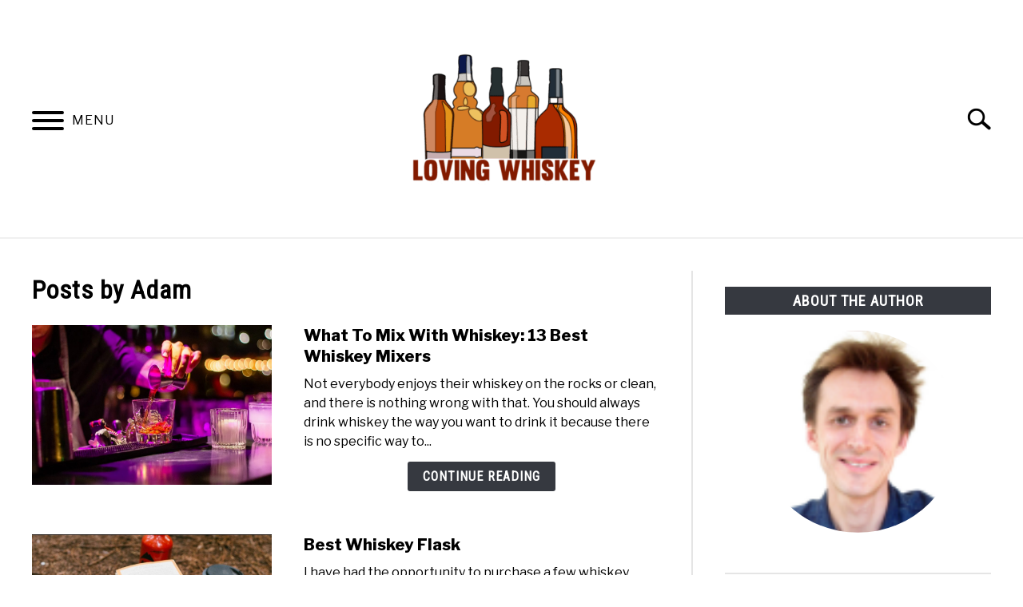

--- FILE ---
content_type: text/html; charset=UTF-8
request_url: https://lovingwhiskey.com/author/adam/page/2/
body_size: 34644
content:
<!doctype html>
<html lang="en-US">
<head>
		<!-- Global Site Tag (gtag.js) - Google Analytics -->
	<script async src="https://www.googletagmanager.com/gtag/js?id=G-EQ87WXZEYJ"></script>
	<script>
	  window.dataLayer = window.dataLayer || [];
	  function gtag(){dataLayer.push(arguments);}
	  gtag('js', new Date());

	  	  gtag('config', 'UA-68998929-4');
	  
	  	  gtag('config', 'G-EQ87WXZEYJ');
	  
	</script>

	
	<meta charset="UTF-8">
	<meta name="viewport" content="width=device-width, initial-scale=1">
		<link rel="shortcut icon" href="https://lovingwhiskey.com/wp-content/uploads/2020/03/favicon-150x132.png">
		<link rel="profile" href="https://gmpg.org/xfn/11">

	<title>Adam &#8211; Page 2 &#8211; Loving Whiskey</title>
<meta name='robots' content='max-image-preview:large' />
<link rel="alternate" type="application/rss+xml" title="Loving Whiskey &raquo; Feed" href="https://lovingwhiskey.com/feed/" />
<link rel="alternate" type="application/rss+xml" title="Loving Whiskey &raquo; Comments Feed" href="https://lovingwhiskey.com/comments/feed/" />
<link rel="alternate" type="application/rss+xml" title="Loving Whiskey &raquo; Posts by Adam Feed" href="https://lovingwhiskey.com/author/adam/feed/" />
<script type="text/javascript">
window._wpemojiSettings = {"baseUrl":"https:\/\/s.w.org\/images\/core\/emoji\/14.0.0\/72x72\/","ext":".png","svgUrl":"https:\/\/s.w.org\/images\/core\/emoji\/14.0.0\/svg\/","svgExt":".svg","source":{"concatemoji":"https:\/\/lovingwhiskey.com\/wp-includes\/js\/wp-emoji-release.min.js?ver=6.3.7"}};
/*! This file is auto-generated */
!function(i,n){var o,s,e;function c(e){try{var t={supportTests:e,timestamp:(new Date).valueOf()};sessionStorage.setItem(o,JSON.stringify(t))}catch(e){}}function p(e,t,n){e.clearRect(0,0,e.canvas.width,e.canvas.height),e.fillText(t,0,0);var t=new Uint32Array(e.getImageData(0,0,e.canvas.width,e.canvas.height).data),r=(e.clearRect(0,0,e.canvas.width,e.canvas.height),e.fillText(n,0,0),new Uint32Array(e.getImageData(0,0,e.canvas.width,e.canvas.height).data));return t.every(function(e,t){return e===r[t]})}function u(e,t,n){switch(t){case"flag":return n(e,"\ud83c\udff3\ufe0f\u200d\u26a7\ufe0f","\ud83c\udff3\ufe0f\u200b\u26a7\ufe0f")?!1:!n(e,"\ud83c\uddfa\ud83c\uddf3","\ud83c\uddfa\u200b\ud83c\uddf3")&&!n(e,"\ud83c\udff4\udb40\udc67\udb40\udc62\udb40\udc65\udb40\udc6e\udb40\udc67\udb40\udc7f","\ud83c\udff4\u200b\udb40\udc67\u200b\udb40\udc62\u200b\udb40\udc65\u200b\udb40\udc6e\u200b\udb40\udc67\u200b\udb40\udc7f");case"emoji":return!n(e,"\ud83e\udef1\ud83c\udffb\u200d\ud83e\udef2\ud83c\udfff","\ud83e\udef1\ud83c\udffb\u200b\ud83e\udef2\ud83c\udfff")}return!1}function f(e,t,n){var r="undefined"!=typeof WorkerGlobalScope&&self instanceof WorkerGlobalScope?new OffscreenCanvas(300,150):i.createElement("canvas"),a=r.getContext("2d",{willReadFrequently:!0}),o=(a.textBaseline="top",a.font="600 32px Arial",{});return e.forEach(function(e){o[e]=t(a,e,n)}),o}function t(e){var t=i.createElement("script");t.src=e,t.defer=!0,i.head.appendChild(t)}"undefined"!=typeof Promise&&(o="wpEmojiSettingsSupports",s=["flag","emoji"],n.supports={everything:!0,everythingExceptFlag:!0},e=new Promise(function(e){i.addEventListener("DOMContentLoaded",e,{once:!0})}),new Promise(function(t){var n=function(){try{var e=JSON.parse(sessionStorage.getItem(o));if("object"==typeof e&&"number"==typeof e.timestamp&&(new Date).valueOf()<e.timestamp+604800&&"object"==typeof e.supportTests)return e.supportTests}catch(e){}return null}();if(!n){if("undefined"!=typeof Worker&&"undefined"!=typeof OffscreenCanvas&&"undefined"!=typeof URL&&URL.createObjectURL&&"undefined"!=typeof Blob)try{var e="postMessage("+f.toString()+"("+[JSON.stringify(s),u.toString(),p.toString()].join(",")+"));",r=new Blob([e],{type:"text/javascript"}),a=new Worker(URL.createObjectURL(r),{name:"wpTestEmojiSupports"});return void(a.onmessage=function(e){c(n=e.data),a.terminate(),t(n)})}catch(e){}c(n=f(s,u,p))}t(n)}).then(function(e){for(var t in e)n.supports[t]=e[t],n.supports.everything=n.supports.everything&&n.supports[t],"flag"!==t&&(n.supports.everythingExceptFlag=n.supports.everythingExceptFlag&&n.supports[t]);n.supports.everythingExceptFlag=n.supports.everythingExceptFlag&&!n.supports.flag,n.DOMReady=!1,n.readyCallback=function(){n.DOMReady=!0}}).then(function(){return e}).then(function(){var e;n.supports.everything||(n.readyCallback(),(e=n.source||{}).concatemoji?t(e.concatemoji):e.wpemoji&&e.twemoji&&(t(e.twemoji),t(e.wpemoji)))}))}((window,document),window._wpemojiSettings);
</script>
<style type="text/css">
img.wp-smiley,
img.emoji {
	display: inline !important;
	border: none !important;
	box-shadow: none !important;
	height: 1em !important;
	width: 1em !important;
	margin: 0 0.07em !important;
	vertical-align: -0.1em !important;
	background: none !important;
	padding: 0 !important;
}
</style>
	<link rel='stylesheet' id='wp-block-library-css' href='https://lovingwhiskey.com/wp-includes/css/dist/block-library/style.min.css?ver=6.3.7' type='text/css' media='all' />
<style id='classic-theme-styles-inline-css' type='text/css'>
/*! This file is auto-generated */
.wp-block-button__link{color:#fff;background-color:#32373c;border-radius:9999px;box-shadow:none;text-decoration:none;padding:calc(.667em + 2px) calc(1.333em + 2px);font-size:1.125em}.wp-block-file__button{background:#32373c;color:#fff;text-decoration:none}
</style>
<style id='global-styles-inline-css' type='text/css'>
body{--wp--preset--color--black: #000000;--wp--preset--color--cyan-bluish-gray: #abb8c3;--wp--preset--color--white: #ffffff;--wp--preset--color--pale-pink: #f78da7;--wp--preset--color--vivid-red: #cf2e2e;--wp--preset--color--luminous-vivid-orange: #ff6900;--wp--preset--color--luminous-vivid-amber: #fcb900;--wp--preset--color--light-green-cyan: #7bdcb5;--wp--preset--color--vivid-green-cyan: #00d084;--wp--preset--color--pale-cyan-blue: #8ed1fc;--wp--preset--color--vivid-cyan-blue: #0693e3;--wp--preset--color--vivid-purple: #9b51e0;--wp--preset--gradient--vivid-cyan-blue-to-vivid-purple: linear-gradient(135deg,rgba(6,147,227,1) 0%,rgb(155,81,224) 100%);--wp--preset--gradient--light-green-cyan-to-vivid-green-cyan: linear-gradient(135deg,rgb(122,220,180) 0%,rgb(0,208,130) 100%);--wp--preset--gradient--luminous-vivid-amber-to-luminous-vivid-orange: linear-gradient(135deg,rgba(252,185,0,1) 0%,rgba(255,105,0,1) 100%);--wp--preset--gradient--luminous-vivid-orange-to-vivid-red: linear-gradient(135deg,rgba(255,105,0,1) 0%,rgb(207,46,46) 100%);--wp--preset--gradient--very-light-gray-to-cyan-bluish-gray: linear-gradient(135deg,rgb(238,238,238) 0%,rgb(169,184,195) 100%);--wp--preset--gradient--cool-to-warm-spectrum: linear-gradient(135deg,rgb(74,234,220) 0%,rgb(151,120,209) 20%,rgb(207,42,186) 40%,rgb(238,44,130) 60%,rgb(251,105,98) 80%,rgb(254,248,76) 100%);--wp--preset--gradient--blush-light-purple: linear-gradient(135deg,rgb(255,206,236) 0%,rgb(152,150,240) 100%);--wp--preset--gradient--blush-bordeaux: linear-gradient(135deg,rgb(254,205,165) 0%,rgb(254,45,45) 50%,rgb(107,0,62) 100%);--wp--preset--gradient--luminous-dusk: linear-gradient(135deg,rgb(255,203,112) 0%,rgb(199,81,192) 50%,rgb(65,88,208) 100%);--wp--preset--gradient--pale-ocean: linear-gradient(135deg,rgb(255,245,203) 0%,rgb(182,227,212) 50%,rgb(51,167,181) 100%);--wp--preset--gradient--electric-grass: linear-gradient(135deg,rgb(202,248,128) 0%,rgb(113,206,126) 100%);--wp--preset--gradient--midnight: linear-gradient(135deg,rgb(2,3,129) 0%,rgb(40,116,252) 100%);--wp--preset--font-size--small: 13px;--wp--preset--font-size--medium: 20px;--wp--preset--font-size--large: 36px;--wp--preset--font-size--x-large: 42px;--wp--preset--spacing--20: 0.44rem;--wp--preset--spacing--30: 0.67rem;--wp--preset--spacing--40: 1rem;--wp--preset--spacing--50: 1.5rem;--wp--preset--spacing--60: 2.25rem;--wp--preset--spacing--70: 3.38rem;--wp--preset--spacing--80: 5.06rem;--wp--preset--shadow--natural: 6px 6px 9px rgba(0, 0, 0, 0.2);--wp--preset--shadow--deep: 12px 12px 50px rgba(0, 0, 0, 0.4);--wp--preset--shadow--sharp: 6px 6px 0px rgba(0, 0, 0, 0.2);--wp--preset--shadow--outlined: 6px 6px 0px -3px rgba(255, 255, 255, 1), 6px 6px rgba(0, 0, 0, 1);--wp--preset--shadow--crisp: 6px 6px 0px rgba(0, 0, 0, 1);}:where(.is-layout-flex){gap: 0.5em;}:where(.is-layout-grid){gap: 0.5em;}body .is-layout-flow > .alignleft{float: left;margin-inline-start: 0;margin-inline-end: 2em;}body .is-layout-flow > .alignright{float: right;margin-inline-start: 2em;margin-inline-end: 0;}body .is-layout-flow > .aligncenter{margin-left: auto !important;margin-right: auto !important;}body .is-layout-constrained > .alignleft{float: left;margin-inline-start: 0;margin-inline-end: 2em;}body .is-layout-constrained > .alignright{float: right;margin-inline-start: 2em;margin-inline-end: 0;}body .is-layout-constrained > .aligncenter{margin-left: auto !important;margin-right: auto !important;}body .is-layout-constrained > :where(:not(.alignleft):not(.alignright):not(.alignfull)){max-width: var(--wp--style--global--content-size);margin-left: auto !important;margin-right: auto !important;}body .is-layout-constrained > .alignwide{max-width: var(--wp--style--global--wide-size);}body .is-layout-flex{display: flex;}body .is-layout-flex{flex-wrap: wrap;align-items: center;}body .is-layout-flex > *{margin: 0;}body .is-layout-grid{display: grid;}body .is-layout-grid > *{margin: 0;}:where(.wp-block-columns.is-layout-flex){gap: 2em;}:where(.wp-block-columns.is-layout-grid){gap: 2em;}:where(.wp-block-post-template.is-layout-flex){gap: 1.25em;}:where(.wp-block-post-template.is-layout-grid){gap: 1.25em;}.has-black-color{color: var(--wp--preset--color--black) !important;}.has-cyan-bluish-gray-color{color: var(--wp--preset--color--cyan-bluish-gray) !important;}.has-white-color{color: var(--wp--preset--color--white) !important;}.has-pale-pink-color{color: var(--wp--preset--color--pale-pink) !important;}.has-vivid-red-color{color: var(--wp--preset--color--vivid-red) !important;}.has-luminous-vivid-orange-color{color: var(--wp--preset--color--luminous-vivid-orange) !important;}.has-luminous-vivid-amber-color{color: var(--wp--preset--color--luminous-vivid-amber) !important;}.has-light-green-cyan-color{color: var(--wp--preset--color--light-green-cyan) !important;}.has-vivid-green-cyan-color{color: var(--wp--preset--color--vivid-green-cyan) !important;}.has-pale-cyan-blue-color{color: var(--wp--preset--color--pale-cyan-blue) !important;}.has-vivid-cyan-blue-color{color: var(--wp--preset--color--vivid-cyan-blue) !important;}.has-vivid-purple-color{color: var(--wp--preset--color--vivid-purple) !important;}.has-black-background-color{background-color: var(--wp--preset--color--black) !important;}.has-cyan-bluish-gray-background-color{background-color: var(--wp--preset--color--cyan-bluish-gray) !important;}.has-white-background-color{background-color: var(--wp--preset--color--white) !important;}.has-pale-pink-background-color{background-color: var(--wp--preset--color--pale-pink) !important;}.has-vivid-red-background-color{background-color: var(--wp--preset--color--vivid-red) !important;}.has-luminous-vivid-orange-background-color{background-color: var(--wp--preset--color--luminous-vivid-orange) !important;}.has-luminous-vivid-amber-background-color{background-color: var(--wp--preset--color--luminous-vivid-amber) !important;}.has-light-green-cyan-background-color{background-color: var(--wp--preset--color--light-green-cyan) !important;}.has-vivid-green-cyan-background-color{background-color: var(--wp--preset--color--vivid-green-cyan) !important;}.has-pale-cyan-blue-background-color{background-color: var(--wp--preset--color--pale-cyan-blue) !important;}.has-vivid-cyan-blue-background-color{background-color: var(--wp--preset--color--vivid-cyan-blue) !important;}.has-vivid-purple-background-color{background-color: var(--wp--preset--color--vivid-purple) !important;}.has-black-border-color{border-color: var(--wp--preset--color--black) !important;}.has-cyan-bluish-gray-border-color{border-color: var(--wp--preset--color--cyan-bluish-gray) !important;}.has-white-border-color{border-color: var(--wp--preset--color--white) !important;}.has-pale-pink-border-color{border-color: var(--wp--preset--color--pale-pink) !important;}.has-vivid-red-border-color{border-color: var(--wp--preset--color--vivid-red) !important;}.has-luminous-vivid-orange-border-color{border-color: var(--wp--preset--color--luminous-vivid-orange) !important;}.has-luminous-vivid-amber-border-color{border-color: var(--wp--preset--color--luminous-vivid-amber) !important;}.has-light-green-cyan-border-color{border-color: var(--wp--preset--color--light-green-cyan) !important;}.has-vivid-green-cyan-border-color{border-color: var(--wp--preset--color--vivid-green-cyan) !important;}.has-pale-cyan-blue-border-color{border-color: var(--wp--preset--color--pale-cyan-blue) !important;}.has-vivid-cyan-blue-border-color{border-color: var(--wp--preset--color--vivid-cyan-blue) !important;}.has-vivid-purple-border-color{border-color: var(--wp--preset--color--vivid-purple) !important;}.has-vivid-cyan-blue-to-vivid-purple-gradient-background{background: var(--wp--preset--gradient--vivid-cyan-blue-to-vivid-purple) !important;}.has-light-green-cyan-to-vivid-green-cyan-gradient-background{background: var(--wp--preset--gradient--light-green-cyan-to-vivid-green-cyan) !important;}.has-luminous-vivid-amber-to-luminous-vivid-orange-gradient-background{background: var(--wp--preset--gradient--luminous-vivid-amber-to-luminous-vivid-orange) !important;}.has-luminous-vivid-orange-to-vivid-red-gradient-background{background: var(--wp--preset--gradient--luminous-vivid-orange-to-vivid-red) !important;}.has-very-light-gray-to-cyan-bluish-gray-gradient-background{background: var(--wp--preset--gradient--very-light-gray-to-cyan-bluish-gray) !important;}.has-cool-to-warm-spectrum-gradient-background{background: var(--wp--preset--gradient--cool-to-warm-spectrum) !important;}.has-blush-light-purple-gradient-background{background: var(--wp--preset--gradient--blush-light-purple) !important;}.has-blush-bordeaux-gradient-background{background: var(--wp--preset--gradient--blush-bordeaux) !important;}.has-luminous-dusk-gradient-background{background: var(--wp--preset--gradient--luminous-dusk) !important;}.has-pale-ocean-gradient-background{background: var(--wp--preset--gradient--pale-ocean) !important;}.has-electric-grass-gradient-background{background: var(--wp--preset--gradient--electric-grass) !important;}.has-midnight-gradient-background{background: var(--wp--preset--gradient--midnight) !important;}.has-small-font-size{font-size: var(--wp--preset--font-size--small) !important;}.has-medium-font-size{font-size: var(--wp--preset--font-size--medium) !important;}.has-large-font-size{font-size: var(--wp--preset--font-size--large) !important;}.has-x-large-font-size{font-size: var(--wp--preset--font-size--x-large) !important;}
.wp-block-navigation a:where(:not(.wp-element-button)){color: inherit;}
:where(.wp-block-post-template.is-layout-flex){gap: 1.25em;}:where(.wp-block-post-template.is-layout-grid){gap: 1.25em;}
:where(.wp-block-columns.is-layout-flex){gap: 2em;}:where(.wp-block-columns.is-layout-grid){gap: 2em;}
.wp-block-pullquote{font-size: 1.5em;line-height: 1.6;}
</style>
<link rel='stylesheet' id='income-school-style-css' href='https://lovingwhiskey.com/wp-content/themes/acabado/style.css?ver=6.3.7' type='text/css' media='all' />
<style id='custom-style-inline-css' type='text/css'>
.search-wrapper #search-icon{background:url("https://lovingwhiskey.com/wp-content/themes/acabado/img/search-icon.png") center/cover no-repeat #fff;}.share-container .email-btn:before{background:url("https://lovingwhiskey.com/wp-content/themes/acabado/img/envelope.svg") center/cover no-repeat;}.share-container .print-btn:before{background:url("https://lovingwhiskey.com/wp-content/themes/acabado/img/print-icon.svg") center/cover no-repeat;}.externallinkimage{background-image:url("https://lovingwhiskey.com/wp-content/themes/acabado/img/extlink.png")}body, body ul, body li, body td, body th, body p, body p.legal-disclaimer, body  input, body select, body optgroup, body textarea, body .entry-meta span, body.single .entry-meta .byline, .entry-content .woocommerce div.product .woocommerce-tabs ul.tabs li a{ color: #000000; }body.home #page .hero-text-wrapper h2.hero-text{ color:#ffffff; }#content h1, #content h2:not(.widget-title, .hero-text, .section-header-text, .card-title), #content h3, #content .author-card .author-info a, #content h4, #content h5, #content h6, #content .header { color: #000000; }body.home #page h2.section-header-text, body.home #page h2.card-title{ color:#dddddd;}body a:hover, body a:visited:hover, body a:focus, body a:active { color: #363940 }.woocommerce #respond input#submit, #content .wp-block-button__link:not(.has-background), #content button:not(.hamburger, .toggle-submenu, .search-submit), #content a.button:not(.hamburger, .toggle-submenu, .search-submit), #content a.button:visited:not(.hamburger, .toggle-submenu, .search-submit), #content button:not(.hamburger, .toggle-submenu, .search-submit), #content input[type='button']:not(.hamburger, .toggle-submenu, .search-submit), #content input[type='reset'], #content input[type='submit'], #content .button:not(.hamburger, .toggle-submenu, .search-submit) { background: #096abf; }.woocommerce #respond input#submit, .wp-block-button__link:not(.has-text-color), #page button:not(.hamburger, .toggle-submenu, .search-submit), #page a.button:not(.hamburger, .toggle-submenu, .search-submit), #page a.button:visited:not(.hamburger, .toggle-submenu, .search-submit), input[type='button']:not(.hamburger, .toggle-submenu, .search-submit), input[type='reset'], input[type='submit'], .button:not(.hamburger, .toggle-submenu, .search-submit) { color: #ffffff; }.woocommerce div.product .woocommerce-tabs ul.tabs::before, .woocommerce div.product .woocommerce-tabs ul.tabs li{border-color:#e5e5e5;}#content hr, body .wp-block-separator{ background-color: #e5e5e5; } #page aside#secondary .legal-info-container, #page aside#secondary .sidebar-ad{ border-top-color: #e5e5e5;} #page .author-card{border-top-color: #e5e5e5;border-bottom-color: #e5e5e5;}#page .site-footer{border-top-color: #e5e5e5;}@media (min-width: 960px){#page .site-content .widget-area{border-left-color:#e5e5e5;}}#content #antibounce { background: #f0f0f0; }body #content #antibounce .antibounce-card .copy-wrapper p{ color: #000000; }body #content #antibounce .antibounce-card button{ background-color: #000000; }body #content #antibounce .antibounce-card button { color: #ffffff }
</style>
<link rel="https://api.w.org/" href="https://lovingwhiskey.com/wp-json/" /><link rel="alternate" type="application/json" href="https://lovingwhiskey.com/wp-json/wp/v2/users/5" /><link rel="EditURI" type="application/rsd+xml" title="RSD" href="https://lovingwhiskey.com/xmlrpc.php?rsd" />
<meta name="generator" content="WordPress 6.3.7" />
<meta name="description" content="" />					<link rel="preconnect" href="https://fonts.gstatic.com">
					<link href="https://fonts.googleapis.com/css2?family=Libre+Franklin:wght@400;800&family=Roboto+Condensed&display=swap" rel="stylesheet">
				
</head>


<body class="archive paged author author-adam author-5 paged-2 author-paged-2 hfeed">
<div id="page" class="site">
	<a class="skip-link screen-reader-text" href="#content">Skip to content</a>

	
	<header id="masthead" class="site-header">
		<div class="inner-wrap">
			<div class="hamburger-wrapper">
				<button class="hamburger hamburger--squeeze menu-toggle" type="button" aria-label="Menu" aria-controls="primary-menu" aria-expanded="false">
					<span class="hamburger-box">
						<span class="hamburger-inner"></span>
					</span>
					<span class="label">MENU</span>
				</button>
			</div>
			<div class="site-branding">
								<a href="https://lovingwhiskey.com/" class="custom-logo-link" rel="home" itemprop="url"><img width="300" height="300" src="https://lovingwhiskey.com/wp-content/uploads/2020/03/finalfinalfinalfinalechte-maar-echt-300x300.png" class="attachment-medium size-medium" alt="" decoding="async" fetchpriority="high" srcset="https://lovingwhiskey.com/wp-content/uploads/2020/03/finalfinalfinalfinalechte-maar-echt-300x300.png 300w, https://lovingwhiskey.com/wp-content/uploads/2020/03/finalfinalfinalfinalechte-maar-echt-150x150.png 150w, https://lovingwhiskey.com/wp-content/uploads/2020/03/finalfinalfinalfinalechte-maar-echt.png 480w" sizes="(max-width: 300px) 100vw, 300px" /></a>
									<!-- <h1 class="site-title"><a tabindex="-1" href="" rel="home"></a></h1> -->
										<!-- <p class="site-title"><a tabindex="-1" href="" rel="home"></a></p> -->
								</div><!-- .site-branding -->
			<div class="search-wrapper">
				<a href="#open" id="search-icon" style="background: url(https://lovingwhiskey.com/wp-content/themes/acabado/img/search-icon.png) center/cover no-repeat #fff;"><span class="sr-only">Search</span></a>
				<div class="search-form-wrapper">
	<form role="search" method="get" class="search-form" action="https://lovingwhiskey.com/">
		<style>
		.search-wrapper.search-active .search-field {
			width: 200px;
			display: inline-block;
			vertical-align: top;
		}
		.search-wrapper button[type="submit"] {
			display: inline-block;
			vertical-align: top;
			top: -35px;
			position: relative;
			background-color: transparent;
			height: 30px;
			width: 30px;
			padding: 0;
			margin: 0;
			background-image: url("https://lovingwhiskey.com/wp-content/themes/acabado/img/search-icon.png");
			background-position: center;
			background-repeat: no-repeat;
			background-size: contain;
		}
		.search-wrapper.search-active button[type="submit"] {
			display: inline-block !important;
		}
		</style>
		<label for="s">
			<span class="screen-reader-text">Search for:</span>
		</label>
		<input type="search" id="search-field" class="search-field" placeholder="Search &hellip;" value="" name="s" />
		<button type="submit" class="search-submit" style="display:none;"><span class="screen-reader-text"></span></button>
	</form>
</div>			</div>
		</div>

		<nav id="site-navigation" class="main-navigation">
			<!-- <button class="menu-toggle" aria-controls="primary-menu" aria-expanded="false"></button> -->
			<div class="menu-primary-container"><ul id="primary-menu" class="inner-wrap"><li id="menu-item-318" class="menu-item menu-item-type-taxonomy menu-item-object-category menu-item-318"><a href="https://lovingwhiskey.com/category/whiskey-guides/">Whiskey Guides</a></li>
<li id="menu-item-319" class="menu-item menu-item-type-taxonomy menu-item-object-category menu-item-319"><a href="https://lovingwhiskey.com/category/best-whiskey/">Best Whiskey</a></li>
</ul></div>		</nav><!-- #site-navigation -->
	</header><!-- #masthead -->

	<div id="content" class="site-content">
		
	<div id="primary" class="content-area">
		<main id="main" class="site-main">
			<header class="page-header">
				<h1 class="page-title">Posts by <span class="vcard">Adam</span></h1>			</header><!-- .page-header -->

			<section class="articles-wrapper">

<article class="article-card horizontal ">
      <a href="https://lovingwhiskey.com/what-to-mix-with-whiskey-13-best-whiskey-mixers/" rel="nofollow"><div class="image-container" style="background-image: url('https://lovingwhiskey.com/wp-content/uploads/2021/03/What-To-Mix-With-Whiskey-13-Best-Whiskey-Mixers-e1615317388336-1024x684.jpg')"></div><span class="sr-only">link to What To Mix With Whiskey: 13 Best Whiskey Mixers</span></a>
    <div class="copy-container">
    <header>
      <p><a href="https://lovingwhiskey.com/what-to-mix-with-whiskey-13-best-whiskey-mixers/">What To Mix With Whiskey: 13 Best Whiskey Mixers</a></p>
    </header>
      <div class="excerpt">
        <p>Not everybody enjoys their whiskey on the rocks or clean, and there is nothing wrong with that. You should always drink whiskey the way you want to drink it because there is no specific way to...</p><div class="button-container"><a rel="nofollow" class="button reverse" href="https://lovingwhiskey.com/what-to-mix-with-whiskey-13-best-whiskey-mixers/" aria-label="Continue Reading: What To Mix With Whiskey: 13 Best Whiskey Mixers">Continue Reading</a></div>      </div>
    <!-- <a class="button reverse" rel="nofollow" itemprop="mainEntityOfPage" href="<?//get_permalink( get_the_id() )?>">Continue Reading</a> -->
  </div>
<!--  <meta itemprop="thumbnailUrl" src="--><!--"></meta>-->
<!--  <meta itemprop="image" src="--><!--"></meta>-->
<!--  <span itemprop="publisher" itemscope itemtype="http://schema.org/Organization">-->
<!--    <meta itemprop="name" content="--><!--"></meta>-->
<!--  </span>-->
<!--  <meta itemprop="logo" src="--><!--"></meta>-->
<!--  <meta itemprop="headline" content="--><!--"></meta>-->
<!--  <meta itemprop="author" content="--><!--"></meta>-->
<!--  <meta itemprop="datePublished" content="--><!--"></meta>-->
<!--  <meta itemprop="dateModified" content="--><!--"></meta>-->


</article>


<script type="application/ld+json">
    {"@context":"http:\/\/schema.org\/","@type":"BlogPosting","name":"What To Mix With Whiskey: 13 Best Whiskey Mixers","url":"https:\/\/lovingwhiskey.com\/what-to-mix-with-whiskey-13-best-whiskey-mixers\/","articleBody":"Not everybody enjoys their whiskey on the rocks or clean, and there is nothing wrong with that. You should always drink whiskey the way you want to drink it because there is no specific way to consume it. \n\n\n\nWith that being said, what are the best whiskey mixers? Let's take a look.\n\n\n\nThe three best whiskey mixers will have to be lime cordial, tonic, or Ginger Ale. However, that being said, the most popular whiskey mixer is Coca-Cola for obvious reasons. This drink is often called a JD and Coke. The healthiest mixer for whiskey is either water or sparkling water.&nbsp;\n\n\n\nIn this article, we are going to take an in-depth look at the 14 best whiskey mixers. It is important to remember that this list may be subjective, depending on your taste.\n\n\n\nWith all of that out of the way, this list is in no particular order. So, for everything you need to know about whiskey mixers, keep reading.\n\n\n\n13 Best Whiskey Mixers\n\n\n\n\n\n\n\nHere is the list, and then we will talk about each of them. The 14 best whiskey mixers are:\n\n\n\nWaterSparkling waterClub SodaTonicLemonLimeCoca-ColaPepsiDr. Pepper Or Cherry-ColaRed BullMonsterSpriteGinger AleDrambuie\n\n\n\n1. Water\n\n\n\n\n\n\n\nOk, I know I started off with probably the most boring mixer, but whiskey and water are extremely popular. \n\n\n\nIn fact, let's be honest, by the time most people finish a whiskey on the rocks, they are drinking whiskey and water anyway.\n\n\n\nI would say that drinking whiskey and water is the healthiest way of drinking whiskey and possibly any other alcohol. \n\n\n\nThe water kind of dilutes the whiskey, so while it does not mask any of the flavors, it just makes them a little more subtle.\n\n\n\nHow To Make Whiskey And Water\n\n\n\n2 shots of whiskey in a long glassIceWaterStir it.\n\n\n\n2. Sparkling Water\n\n\n\n\n\n\n\nIf you want to have similar health benefits that drinking whiskey and water offers but you want the whiskey drink to be sparkling, then you could just as easily make a whiskey and sparkling water instead of whiskey and water.\n\n\n\nWhen it comes to drinking whiskey in the healthiest way possible, I would recommend water, but sparkling water is very similar, so that is fine.&nbsp;\n\n\n\nHow To Make A Sparkling Water And Whiskey Drink\n\n\n\n2 shots of whiskey in a long glassLots of iceSparkling water. You should get this in a bottle, and if you keep it, all you have to order for your next round is the whiskey.&nbsp;Stir it.Add a lemon wedge or lemon slice.\n\n\n\n3. Soda Water\/Club Soda\n\n\n\n\n\n\n\nWe will keep this section brief because I feel like we have gone through the water mixers more than enough. \n\n\n\nThe difference between soda water or club soda and sparkling water is, sparkling water has natural bubbles while club soda is artificially carbonated. \n\n\n\nThis means that it is not as healthy for you like sparkling water.\n\n\n\nHow To Make A Whiskey And Club Soda\n\n\n\n2 shots of whiskey in a long glassLots of iceClub Soda.&nbsp;Stir it gentlyAdd a lemon wedge or lemon slice.\n\n\n\n4. Tonic\n\n\n\n\n\n\n\nI am pretty sure the most you have heard of gin and tonic. It is one of the most popular drinks, which is for a good reason, it tastes really good. With that being said, a tonic is also a great mixer for whiskey.\n\n\n\nWhen having a whiskey and tonic, you can do it in one of two ways. These two ways are in a long glass or in a tumbler. \n\n\n\nIf you have it in a long glass, I recommend adding a lot of ice and a lot of lemon slices or lemon wedges.\n\n\n\nHere is a little tip that not many people know about; if you want to have a whiskey and tonic in a tumbler, simply add some ice and a dash of lemon juice, and trust me, it might just become one of your favorite drinks.\n\n\n\nHow To Make A Whiskey And Tonic: Long Glass\n\n\n\n2 shots of whiskey in a long glassLots of iceTonicStir it gentlyAdd a lot of lemon wedges or lemon slices.\n\n\n\nHow To Make A Whiskey And Tonic In A Tumbler\n\n\n\n2 shots of whiskey in a tumblerIce, if you want, you can use crushed ice.TonicA dash of lemon or lime juiceStir it.Add a slice of lemon.\n\n\n\n5. Lemon\n\n\n\n\n\n\n\nIt seems like I went from boring to outrageous. However, it is a well-known fact that whiskey and lemon make for great concoctions and mixtures for whiskey. \n\n\n\nIn the subheading, I say lemon, but there are a few variants that you can use in your whiskey.\n\n\n\nYou could have a whiskey on the rocks and add a dash of lemon juice, or you can use lemonade; whichever way you choose, the lemon really helps to bring out the flavors of whiskey.\n\n\n\nHow To Make Whiskey And Lemon Juice\n\n\n\n2 shots of whiskey in a tumblerIceA dash of lemon juiceStir it.\n\n\n\nHow To Make Whiskey And Lemonade\n\n\n\n2 shots of whiskey in a long glassIceTop it up with some lemonadeStir it gently as not to let the gas out.\n\n\n\n6. Lime\n\n\n\n\n\n\n\nSo, when I drink whiskey, especially a single malt whisky, I hardly ever mix it with anything, and that is my favorite way to drink whiskey. \n\n\n\nHowever, when I'm out socializing with friends, it is not always possible to drink expensive whiskeys, and this is where I turn to one of my favorite drinks.\n\n\n\nAdding a little bit of lime cordial to Chivas Regal will be one of your favorites as well. I am sure of it. With that being said, it is important that you get the mix just right. \n\n\n\nObviously, the ratio of your mixture all depends on how sweet you want the whiskey to be and how much of the whiskey do you want to mask with the flavor of the lime.\n\n\n\nHere is a quick tip, especially if you are ordering this in a bar, cocktail lounge, or restaurant. \n\n\n\nWhen asking for the drink from a waiter\/waitress or barman, simply ask them for a double Chivas on the rocks with a tot of lime separate.\n\n\n\nI usually add only half a tot of lime to two shots of whiskey. I recommend you do this before adding the full shot of lime to the whiskey.\n\n\n\nHow To Make Whiskey and Lime\n\n\n\n2 shots of whiskey in a tumbler. Preferably Chivas RegalIce. Crushed ice is also good.&nbsp;Add half a shot of lime. Keep adding lime until it's right for you.Stir it.Swirl the tumbler before each sip.\n\n\n\n7. Coca-Cola\n\n\n\n\n\n\n\nOk, now we have worked our way down to the sodas and while these do make for great mixers, especially when you are out at night clubs, I will start off by saying whiskey and any type of soda is not my favorite drink. \n\n\n\nAlthough, I do prefer it over ordering any other type of spirit mixer.\n\n\n\nIt is very popular in bars to hear people saying, \"can I please have a JD and Coke\". This stands for Jack Daniel's and Coke. \n\n\n\nI think the popularity of this drink has to do with the popularity of Coca-Cola and also the convenience of just being able to order a JD and Coke.\n\n\n\nIf you drink diet coke, simply substitute the coca-cola for diet coke.\n\n\n\nHow To Make A Whiskey And Coke\n\n\n\n1 or 2 shots of whiskey in a long glassLots of iceTop it up with coca-cola. If you have the can of coke, you can keep topping it up, especially if you have 2 shots of whiskey.Do not stir it and if you do, make sure you do it lightly.&nbsp;\n\n\n\n8. Pepsi\n\n\n\n\n\n\n\nDepending on where you are, some places might not stock Coca-Cola, but they will stock Pepsi instead. If you are at one of these places, I recommend giving Pepsi and whiskey a try. \n\n\n\nWhile Pepsi does not go as well as Coca-Cola when adding it to whiskey, chances are that if you enjoy JD and Coke, you will enjoy Pepsi and whiskey.\n\n\n\nYou can try any of the three main Pepsi's.\n\n\n\nHow To Make Pepsi And Whiskey\n\n\n\n2 shots of whiskey in a long glassLots of iceTop it up with Pepsi or Pepsi light. If you have the can or bottle of Pepsi, you can keep topping it up, especially if you have 2 shots of whiskey.Do not stir it and if you do, make sure you do it lightly.&nbsp;\n\n\n\n9. Dr. Pepper Or Cherry Coca-Cola\n\n\n\n\n\n\n\nI have decided to add both of these to the same section because, in my experience, Dr pepper and cherry coke can taste very similar. \n\n\n\nI'm not recommending these as a substitute for Coca-Cola or Pepsi; in fact, these two mixers make for great mixers on their own.\n\n\n\nIf you want to try something new and you want to add different flavors to a whiskey drink, I highly recommend trying the Dr pepper or Cherry Coca-Cola mixers at least once.\n\n\n\nNot only will these two drinks add a different dynamic in terms of flavor, but they will also hide the harsh undertones of certain whiskeys.\n\n\n\nHow To Make A Dr. Pepper And Whiskey drink\n\n\n\n2 shots of whiskey in a long glassLots of iceTop it up with Dr. Pepper.&nbsp;&nbsp;Add a cherry on top.Do not stir it and if you do, make sure you do it lightly.&nbsp;\n\n\n\nHow To Make A Cherry Coke And Whiskey Drink\n\n\n\n2 shots of whiskey in a long glassLots of iceTop it up with Cherry Coke.Add a cherry on top as an added touch.&nbsp;Do not stir it and if you do, make sure you do it lightly.&nbsp;\n\n\n\n10. Red Bull\n\n\n\n\n\n\n\nI would say that the next two drinks are more for people who enjoy going to nightclubs and people who need energy.&nbsp;\n\n\n\nRed bull and spirits are widely popular, although it is not recommended by health professionals. \n\n\n\nWith that being said, we understand that most people who are reading this have had Red Bull with vodka and other drinks.\n\n\n\nSo, why not try whiskey and Red Bull? I have and to be honest, it was actually rather enjoyable although, I wouldn't recommend having too much.\n\n\n\nHow To Make A Whiskey And Red Bull Drink\n\n\n\n1 or 2 shots of whiskey in a long glassIce, the amount depends on you.Top it up with some red bull.Stir it lightly.\n\n\n\nHow To Make A Whiskey And Red Bull Shooter\n\n\n\nPour whiskey into a shot glassPlace the shot glass that has the whiskey into the middle of a tumbler.Now, pour Red Bull into the tumbler, hold the shot glass so that it does not fall.Pour the Red Bull to just underneath the top of the shot glass.&nbsp;This is basically a jager bomb but with whiskey.\n\n\n\n11. Monster\n\n\n\n\n\n\n\nRed Bull was one of the first major energy drinks, but its popularity is starting to be dwarfed by that of Monster. \n\n\n\nYou will find that many places prefer selling Monster instead of red bull with their drinks, and so, if the place you are drinking at does not have Red Bull, simply ask for Monster or even Play.\n\n\n\nHow To Make A Monster And Whiskey Drink\n\n\n\n1 or 2 shots of whiskey in a long glassIce, the amount depends on you.Top it up with some Monster. If you have the can, keep it, and for your next drink, just order whiskey on the rocks.Stir it lightly.\n\n\n\nHow To Make A Whiskey And Monster Shooter\n\n\n\nPour whiskey into a shot glassPlace the shot glass that has the whiskey into the middle of a tumbler.Now, pour Monster into the tumbler, hold the shot glass so that it does not fall.Pour the Monster to just underneath the top of the shot glass.&nbsp;This is basically a jager bomb but with whiskey.\n\n\n\n12. Sprite\n\n\n\n\n\n\n\nWhen I said that I don't like drinking whiskey with any type of sodas, I meant it. \n\n\n\nHowever, if you were to give me a choice of what soda to drink my whiskey with, I would almost always go with Sprite but not just a normal sprite.\n\n\n\nWhiskey and Sprite are actually rather enjoyable; however, when you drink whiskey with lemon-flavored Sprite, it elevates the drink to a new level.\n\n\n\nHow To Make Whiskey And Sprite\n\n\n\n2 shots of whiskey in a long glassLots of iceTop it up with Sprite, preferably lemon sprite.Stir it gentlyAdd a lemon wedge or slice to the drink.\n\n\n\n13. Ginger Ale\n\n\n\n\n\n\n\nGinger can be used for many different reasons. One of those reasons is to clean your palate between meals or glasses of wine. With all of that being said, ginger has the ability to bring out the flavors of whiskey.\n\n\n\nWhile this is not the most popular way of drinking a whiskey mixer, I would say that whiskey and ginger ale is one of the better drinks in terms of whiskey mixers.\n\n\n\nGinger ale is not an overpowering flavor. In fact, its properties can enhance the flavors of whiskey, so if you are drinking a whiskey that you are not really enjoying, try and add a little bit of ginger ale to it.\n\n\n\nHow To Make A Whiskey And Ginger Ale\n\n\n\n1 or 2 shots of whiskey in a long glassLots of iceTop it up with ginger ale.Stir it gentlyTop the drink off with a lemon slice or lemon wedge.Ask the barman or waiter\/waitress for a plastic mixer and give the drink a gentle stir every now and then.\n\n\n\nBonus: Make A Cocktail\n\n\n\nAs a way of saying thank you for reading this article and possibly sharing it with your friends, I just want to give you two of my favorite whiskey cocktails.\n\n\n\n1. The Old Fashioned\n\n\n\n\n\n\n\nA friend of mine who I often drink whiskey with has a very special way of making their old-fashioned. I have adopted this method for myself. \n\n\n\nThe old fashion is one of the classier whiskey cocktails, and in terms of taste, there isn't quite anything else like it.\n\n\n\nHow To Make An Old Fashioned The Right Way\n\n\n\nAdd 1 or 2 teaspoons of sugar to a tumbler.Add a little bit of hot water and stir it. You want the sugar to dissolve, but not all of it will always dissolve, and that is ok.Dash in 2 splashes of Angostura Bitters.Stir this concoction well.Now, add as much ice as you like.&nbsp;Give it another stir.Time to add the whiskey. Try measuring 50 ml or if you want to, just add 2 shots.Give it another stirTake an unwaxed orange peel, give it a squeeze over the drink and throw the peel in there.\n\n\n\n2. The Rusty Nail\n\n\n\n\n\n\n\nDrambuie is a cousin to whiskey, and it does contain alcohol. You will mix Drambuie with Chivas. \n\n\n\nThis drink is called a rusty nail, and the first time I had one, my friend ordered it for me at a cocktail lounge and said, \"here, put some hair on your chest\" I thought he was just joking Until I had a sip, and it was strong. \n\n\n\nHowever, after about two or three sips, I started to really enjoy it. The rusty nail is a drink that I can barely explain to you, but I think you should just try it out for yourself. \n\n\n\nDiscover more of Why is Whiskey So Strong and 5 Ways to Drink and Enjoy Whiskey.\n\n\n\nAll it is is Drambuie with Chivas Regal on crushed ice; that is it.\n\n\n\nHow To Make A Rusty Nail\n\n\n\n1 shot of whiskey1 shot of DrambuieCrushed IceA slice of lemonAsk for a plastic mixer and stir gently before each sip.&nbsp;\n\n\n\nConclusion\n\n\n\nThat brings us to the end of this article, and hopefully, we have not only informed you of what the best mixers are. \n\n\n\nThe main goal of this article was to give you a few ideas so that you can go out and start trying new things and new ways of making your whiskey. \n\n\n\nI always like to say that the best way of drinking whiskey is the way that you enjoy it.\n\n\n\nRead also about Best Whiskey Flask and why it's important to choose the right one.","headline":"What To Mix With Whiskey: 13 Best Whiskey Mixers","author":"Adam","datePublished":"2021-03-31","mainEntityOfPage":"False","dateModified":"April 13, 2021","image":{"@type":"ImageObject","url":"https:\/\/lovingwhiskey.com\/wp-content\/uploads\/2021\/03\/What-To-Mix-With-Whiskey-13-Best-Whiskey-Mixers-e1615317388336-1024x684.jpg","height":428,"width":640},"publisher":{"@context":"http:\/\/schema.org\/","@type":"Organization","name":"Loving Whiskey","logo":{"@type":"ImageObject","url":"https:\/\/lovingwhiskey.com\/wp-content\/uploads\/2020\/03\/finalfinalfinalfinalechte-maar-echt-300x300.png","height":600,"width":60}}}
</script>

<article class="article-card horizontal ">
      <a href="https://lovingwhiskey.com/best-whiskey-flask/" rel="nofollow"><div class="image-container" style="background-image: url('https://lovingwhiskey.com/wp-content/uploads/2021/03/Best-Whiskey-Flask-e1616168987601-1024x683.jpg')"></div><span class="sr-only">link to Best Whiskey Flask</span></a>
    <div class="copy-container">
    <header>
      <p><a href="https://lovingwhiskey.com/best-whiskey-flask/">Best Whiskey Flask</a></p>
    </header>
      <div class="excerpt">
        <p>I have had the opportunity to purchase a few whiskey flasks in my day, with some of them ranging from exciting, modern, and sleek to some being vintage and dating back to the prohibition that I...</p><div class="button-container"><a rel="nofollow" class="button reverse" href="https://lovingwhiskey.com/best-whiskey-flask/" aria-label="Continue Reading: Best Whiskey Flask">Continue Reading</a></div>      </div>
    <!-- <a class="button reverse" rel="nofollow" itemprop="mainEntityOfPage" href="<?//get_permalink( get_the_id() )?>">Continue Reading</a> -->
  </div>
<!--  <meta itemprop="thumbnailUrl" src="--><!--"></meta>-->
<!--  <meta itemprop="image" src="--><!--"></meta>-->
<!--  <span itemprop="publisher" itemscope itemtype="http://schema.org/Organization">-->
<!--    <meta itemprop="name" content="--><!--"></meta>-->
<!--  </span>-->
<!--  <meta itemprop="logo" src="--><!--"></meta>-->
<!--  <meta itemprop="headline" content="--><!--"></meta>-->
<!--  <meta itemprop="author" content="--><!--"></meta>-->
<!--  <meta itemprop="datePublished" content="--><!--"></meta>-->
<!--  <meta itemprop="dateModified" content="--><!--"></meta>-->


</article>


<script type="application/ld+json">
    {"@context":"http:\/\/schema.org\/","@type":"BlogPosting","name":"Best Whiskey Flask","url":"https:\/\/lovingwhiskey.com\/best-whiskey-flask\/","articleBody":"I have had the opportunity to purchase a few whiskey flasks in my day, with some of them ranging from exciting, modern, and sleek to some being vintage and dating back to the prohibition that I acquired from an auction.&nbsp;\n\n\n\nSome whiskey flasks I use for my own personal undertakings, some of them I have purchased for gifts, and others for my collection of rare vintage whiskey flasks. They all have their unique characteristics, and my favorite or best changes depending on what type of flask the situation calls for.\n\n\n\nThe best whiskey flask can depend on a few factors, and these will change depending on the person, the flask, and the situation it calls for. Best whiskey flasks could be categorized by their design, the material they are made from, their price, or even their heritage. Hence, there is no clear overall winner when it comes to the best whiskey flask, but rather the \"best\" is chosen by a characteristic based on the person choosing it.\n\n\n\nThis article will go through the history of the whiskey flask and how it came into inception, how it changed over time with its rise and fall in popularity during the 18th century, prohibition, and to date. We will also cover what characteristics of a whiskey flask would make it good, and these factors will include several detailed elements.&nbsp;\n\n\n\nWe will then briefly cover how whiskey flasks are made, if they taste different in various materials, and if they are worth your time and money - finally ending with a review based on price, where I will give you a budget flask option along with a mid-range and high-end option. \n\n\n\nEnjoy!\n\n\n\nWhiskey flask overview\n\n\n\n\n\n\n\nWhen one thinks of a whiskey flask, they may think of a wino hitting a swig behind a bar in a dark alley (not very appealing). \n\n\n\nHowever, in history, whiskey flasks have catered to the wealthy and elite, having illustrious designs, being made from precious metals, and being sold as priceless heirlooms.\n\n\n\nPerhaps the whiskey flask's appeal has been lost somewhat and faded since the time of prohibition, but they still hold their place in society and are not to be looked down upon. \n\n\n\nThey are now more than ever made of expensive materials, have modern designs, and not only cater to the avid whiskey connoisseur but also to the average joe who needs a gift or wants a great-looking decorative ornament placed on their bar.\n\n\n\nRead our guide of What Does Whiskey Taste Like before you decide to purchase a whiskey flask.\n\n\n\nThe history of whiskey flasks\n\n\n\n\n\n\n\nWhen asked about a whiskey flask, most people would think and say it was designed and conceptualized in the 20th century during the time of prohibition. \n\n\n\nHowever, they would be wrong. We can trace the whiskey flask or, rather, containers that brought about the invention of the whiskey flask back to the stone age. Humans at that point in time would use animal skins to house fermented fruits such as grapes.\n\n\n\nThe middle ages brought about the need for pilgrims to carry liquids such as water and oil across long distances. These flasks were made from clay molds and often had markings and symbols etched onto them. \n\n\n\nThese etchings and marking would include representations of saints and saviors. In addition to flasks made from molds, people would remove the insides of hard fruits and store their spirits within them.&nbsp;\n\n\n\nAs time passed and the middle ages rolled around, the distillation process became more advanced, and alcohol could stay fresh for much more extended periods of time, whereas wines and ale needed to be sealed in airtight containers; otherwise, they would spoil. \n\n\n\n\n\n\n\nGin became a prevalent spirit, and women would store it in pigs' bladders, hide them under their dresses, and smuggle them aboard ships. This period in time also brought about the invention of metal and glass flasks.\n\n\n\nThe whiskey flask's design and style (hip flask) as we know it today was ushered in during the 18th century and was mainly used by members of the upper-class social elite (the gentry) being made from silver or pewter. During the 19th century, the Masonic flask became popular due to the expansion of the Masons.&nbsp;\n\n\n\nMasons would attend group gatherings in that time era, and they were expected to bring their own alcohol. Hence, getting an alcohol-filled flask was the way in which they did it. The production of these flasks used glass as their primary material, and the process by which they were made was by glass blowing. \n\n\n\nAll flasks from this time period were embossed with markings and symbols based on the Masonic culture. These markings were included in the production process.&nbsp;\n\n\n\nThe prohibition saw the rise in popularity of the whiskey flask (hip flask) like never before. Prohibition was the United States passing the 18th Amendment to the Constitution, which prohibited the production, distribution, or consumption of all alcohol throughout the country. \n\n\n\nDue to prohibition, the population during that time then turned to the whiskey flasks (hip flasks) in order to conceal and hide their alcohol. This is where whiskey flasks with curvature in their shapes began to be produced since this was a way to help conceal the flask against a person's body more efficiently. \n\n\n\nWhiskey flasks gained such notoriety that the State of Indiana banned the sale of whiskey flasks entirely.\n\n\n\nTimes have changed since then, with prohibition ending almost 100 years ago. Nowadays, people purchase whiskey flasks because they are connoisseurs, to give as gifts, and to have as decorations and ornaments. \n\n\n\nYou still get the die-hard whiskey fans that have flasks for when they go hunting or for little nips when they are out on the town and prefer to drink the top-shelf stock instead of what bars serve.\n\n\n\nWhat makes a good whiskey flask?\n\n\n\n\n\n\n\nWe can look at a few factors that will contribute to making a good whiskey flask. These factors will influence price and appeal directly, and when considering which is the best whiskey flask, no one aspect will stand out above the other but what appeals most to the individual purchasing it. \n\n\n\nThe factors that will directly affect price and appeal are design, markings, the material it is made from, the size (volume of liquid held), and optional extras (accessories).\n\n\n\n1. The design&nbsp;\n\n\n\nThe design of a whiskey flask can vary widely, and the designs include coming in different shapes and sizes. Even the cap of a whiskey flask nowadays is designed with a specific purpose.&nbsp;&nbsp;\n\n\n\nShapes and sizes\n\n\n\nDepending on your needs and what you intend to do with your whiskey flask (in terms of how you will use it), shapes and sizes can vary. Some are large, small, round, curved, flexible, tall, short, thin, and fat. There are more shapes and sizes than you think, and we will see which ones make it into our list of the best whiskey flasks.\n\n\n\nCaps\n\n\n\nSome caps are designed to be airtight, while others are intended to be the shape of a shot glass (for obvious reasons). Some are even designed with a finger hole so you can swing it around or put a rope through it can carry it around your hip while camping. \n\n\n\nOthers are designed to be removable from the flask, while some are designed to be fixed. All these factors play a part in the price and popularity.\n\n\n\n2. Markings\n\n\n\n\n\n\n\nFrom the inception of whiskey flasks, manufacturers and flask makers have put markings onto their flasks. Initially, flasks were marked, engraved, and etched with details about the flask, including its origin, maker, capacity (liquid volume), the inspector, and owner. \n\n\n\nSome modern-day flasks still incorporate a few of these traditional attributes, while others are engraved and monogrammed with pictures, patterns, lettering, wording, and phrases.&nbsp;\n\n\n\nMarkings on a whiskey flask and what the markings contain will definitely add to a whiskey flask's appeal and price, enticing people with a sense of heritage and some with a sense of modern style. It all depends.\n\n\n\n3. The material\n\n\n\nPlastic whiskey flasks\n\n\n\n\n\n\n\nPlastic flasks have started appearing in more recent times, and these are super light in weight. They are great because they don't run the risk of breaking or shattering and are far more inexpensive than their pewter, sterling silver, stainless steel, and glass counterparts. \n\n\n\nIn addition to being affordable, they are BPA free which means they are safe to store alcohol in.\n\n\n\nSterling Silver whiskey flasks\n\n\n\n\n\n\n\nSterling silver whiskey flasks are the most expensive flasks you can purchase due to silver being a precious metal. The price ranges for a sterling silver whiskey flask can range in the thousands of dollars. Whiskey flasks made from sterling silver are combined with other metals to give it strength and durability so it can last for a lifetime.\n\n\n\nStainless steel whiskey flasks\n\n\n\n\n\n\n\nMost people will purchase stainless steel whiskey flasks today because of its strength as a material and its affordability. It is a metal that is rust and stain-resistant as well as corrosion-resistant. Stainless steel is ideal because it is easy to clean, durable, and for the most part, scratch-resistant.&nbsp;\n\n\n\nGlass whiskey flasks\n\n\n\n\n\n\n\nFlasks and containers made from glass are arguably the material that has been used for the most extended period of time throughout history. Today's glass whiskey flasks are usually enclosed in a metal casing of some sort for safety's sake, with their lids being fashioned into metal caps.&nbsp;\n\n\n\nPewter whiskey flasks\n\n\n\n\n\n\n\nPewter is an ideal material for flask making because it is so malleable. One thing to note is that it is between the price ranges of sterling silver and stainless steel, with sterling silver being the costliest flask to purchase. \n\n\n\nPewter flasks made today are sufficient to store alcohol in and to use; however, vintage pewter flasks were manufactured using a high quantity of lead and should not be used to store liquor.\n\n\n\nOther materials\n\n\n\nDue to the fact that we live in a modern age, manufacturers have not stopped using only the materials I have listed above for manufacturing whiskey flasks. \n\n\n\nWhiskey flasks are now also made from other materials such as titanium, ceramic, copper, and tin. These flasks will range in price depending and should not be overlooked if you are in the market for obtaining something genuinely extraordinary.\n\n\n\n4. Whiskey flask sizes\n\n\n\n\n\n\n\nWhiskey flasks range in sizes from a flask so small that it holds the amount of one shot to flasks that can hold up to 2 liters of alcohol. \n\n\n\nHowever, the most common size is 8 oz, which is the equivalent of 5 shots. Other standard sizes are 5, 6, 7, and 10 oz. \n\n\n\nThe size of the flask will play a role in its price and in its function. A smaller flask may be purchased as a gift, while a larger one would be purchased for use.&nbsp;\n\n\n\n5. Optional extras (accessories)\n\n\n\n\n\n\n\nIn today's consumer market, you cannot purchase something without accessories that go along with it, and whiskey flasks are no different. This might not phase a person who is buying it for a gift, but for a whiskey flask connoisseur, these might be a make-or-break deal. \n\n\n\nAccessories that may be included in your whiskey flask purchase or sold separately include replacement caps, a flask funnel, straws, shot glasses, bottle openers, and holders, all of which can be personalized and made from different materials.&nbsp;\n\n\n\nThese accessories may not make a whiskey flask better; however, they should not be overlooked if you are looking for one to purchase as a set and or to have as a decorative ornament that sits on your bar.\n\n\n\nHow is a whiskey flask made?\n\n\n\nDepending on the material used, whiskey flasks are made by different manufacturing processes. This would also definitely impact the flask's price and quality, making them sort after and, in some cases, even rare.&nbsp;\n\n\n\nDoes whiskey taste different with different materials?\n\n\n\nWhen drinking whiskey from a glass, the size and shape will definitely influence the flavor and, in some cases, the smell. The nose is weak, so you will need a glass that concentrates the vapors allowing you to smell and taste it more clearly. \n\n\n\nRegarding flasks, more than likely, the flask's material will not affect the taste. Another thing to remember is that you won't be storing your whiskey in your flask for long periods of time; hence, no variation in flavor and smell should occur.&nbsp;\n\n\n\nIs a whiskey flask worth it?\n\n\n\n\n\n\n\nWell, that all depends on what the reason for purchasing one is. As we now know, you get a wide variety of flasks in different shapes and sizes, made from other materials, that come in various sizes, and may include many or no accessories.&nbsp; \n\n\n\nYou have to take into consideration why you are purchasing a whiskey flask. Is it for a gift, for daily use, for a decorative ornament, or for another reason?&nbsp;\n\n\n\nWith these factors come others that are not so tangible, and they may include personal preference and style. Whatever the reason for purchasing one, there are many that suit different tastes, and the bottom line is they are all worth it.\n\n\n\nYou can also consider purchasing Whiskey Decanter Set which is also a great way to collect and consume the whiskey.\n\n\n\nThe best whiskey flask\n\n\n\nI have compiled a list of the best whiskey flasks with regards to price range, from a budget option through to an expensive high-end option. We could compile a \"best\" list that could consider other factors like style, materials, size, every-day use, and more. \n\n\n\nHowever, we will leave those for another article.\n\n\n\nBest budget whiskey flask&nbsp;\n\n\n\nAnpro Stainless Steel Hip Flask with Funnel 8 oz\n\n\n\n\n\n\n\nThis stainless-steel flask holds 8 oz, features a secure hinged screw-top lid with the cap attached to the flask, so you won't ever have to worry about losing it. It has been laser welded for a leak-proof seal and offers high durability, which means you can use it constantly.\n\n\n\nCheck out this flask on Amazon here...\n\n\n\nBest mid-range whiskey flask\n\n\n\nEnglish Pewter Company 6oz Pewter Liquor Hip Flask with Luxury Brown Leather Pouch\n\n\n\n\n\n\n\nThis beautifully designed flask is handmade by master craftsmen and women in Sheffield, England. It is a 6 oz pewter flask that features a genuine leather pouch. \n\n\n\nIt has a sleek and elegant design with the English Pewter Company's markings featured in the top corner. It includes a funnel and velvet bag and is presented in a cream and black presentation box.\n\n\n\nCheck out this flask on Amazon here...\n\n\n\nBest high-end whiskey flask\n\n\n\nEnglish Pewter Company Novus Flask\n\n\n\n\n\n\n\nMaking it to our top spot is again a whiskey flask from the English Pewter Company. This flask is 5.5 oz and comes complete with a genuine leather pouch. This Novus flask is the first of its kind with a registered design. It comes with a funnel and velvet bag just like its mid-range option, as well as being supplied in a cream and black presentation box.\n\n\n\nCheck out this flask on Amazon here...\n\n\n\nConclusion\n\n\n\nWe can now see that whiskey flasks come in various sizes, shapes, materials, designs, and styles. They are dating back to the 18th century when the elite and few used them. During prohibition, they were banned and used by everybody who wished to have a drink but not end up in jail. \n\n\n\nStill, today where many different types, colors, styles, designs, and materials are used, the whiskey flask is still considered an elegant and sophisticated article of alcohol history.&nbsp;\n\n\n\nThe best whiskey flask could be considered an open-ended argument because you could base the criteria on almost anything. The winners in each category would come out differently depending on the situation, person, and preference.\n\n\n\nWe ended up giving you the best options on price, and this is a great place to start.","headline":"Best Whiskey Flask","author":"Adam","datePublished":"2021-03-31","mainEntityOfPage":"False","dateModified":"April 13, 2021","image":{"@type":"ImageObject","url":"https:\/\/lovingwhiskey.com\/wp-content\/uploads\/2021\/03\/Best-Whiskey-Flask-e1616168987601-1024x683.jpg","height":427,"width":640},"publisher":{"@context":"http:\/\/schema.org\/","@type":"Organization","name":"Loving Whiskey","logo":{"@type":"ImageObject","url":"https:\/\/lovingwhiskey.com\/wp-content\/uploads\/2020\/03\/finalfinalfinalfinalechte-maar-echt-300x300.png","height":600,"width":60}}}
</script>

<article class="article-card horizontal ">
      <a href="https://lovingwhiskey.com/best-islay-scotch/" rel="nofollow"><div class="image-container" style="background-image: url('https://lovingwhiskey.com/wp-content/uploads/2021/03/Best-Islay-Scotch-1024x683.jpg')"></div><span class="sr-only">link to Best Islay Scotch</span></a>
    <div class="copy-container">
    <header>
      <p><a href="https://lovingwhiskey.com/best-islay-scotch/">Best Islay Scotch</a></p>
    </header>
      <div class="excerpt">
        <p>Ardbeg, Laphroaig, Lagavulin Kilchoman, perhaps not household names, but music to whiskey lovers' ears! What do they have in common? They are mostly single malts, but there are few blended malts too....</p><div class="button-container"><a rel="nofollow" class="button reverse" href="https://lovingwhiskey.com/best-islay-scotch/" aria-label="Continue Reading: Best Islay Scotch">Continue Reading</a></div>      </div>
    <!-- <a class="button reverse" rel="nofollow" itemprop="mainEntityOfPage" href="<?//get_permalink( get_the_id() )?>">Continue Reading</a> -->
  </div>
<!--  <meta itemprop="thumbnailUrl" src="--><!--"></meta>-->
<!--  <meta itemprop="image" src="--><!--"></meta>-->
<!--  <span itemprop="publisher" itemscope itemtype="http://schema.org/Organization">-->
<!--    <meta itemprop="name" content="--><!--"></meta>-->
<!--  </span>-->
<!--  <meta itemprop="logo" src="--><!--"></meta>-->
<!--  <meta itemprop="headline" content="--><!--"></meta>-->
<!--  <meta itemprop="author" content="--><!--"></meta>-->
<!--  <meta itemprop="datePublished" content="--><!--"></meta>-->
<!--  <meta itemprop="dateModified" content="--><!--"></meta>-->


</article>


<script type="application/ld+json">
    {"@context":"http:\/\/schema.org\/","@type":"BlogPosting","name":"Best Islay Scotch","url":"https:\/\/lovingwhiskey.com\/best-islay-scotch\/","articleBody":"Ardbeg, Laphroaig, Lagavulin Kilchoman, perhaps not household names, but music to whiskey lovers' ears! What do they have in common? They are mostly single malts, but there are few blended malts too. They are all scotch from a place called Islay, pronounced \"eye la\" in Scotland.&nbsp;\n\n\n\nThe Ardbeg Traigh Bhan 19-year-old won best Scotch Islay single malt in the World Whiskies Awards 2020. Ardbeg has been described as the highest-quality entry-level single malt in the world. In 2019, Laphroaig won five medals at the World Spirits Competition, including a double gold for its PX Cask.\n\n\n\nBy Scottish law, no-one is permitted to label a whiskey with the name \"Islay\" unless it is distilled on the Isle of Islay in Argyll. \n\n\n\nSo when you buy a bottle of Islay scotch, you know the part of Scotland from which it originates. Islay is the most southerly of the Inner Hebrides islands.\n\n\n\nWhat Makes Islay Scotch Different?\n\n\n\n\n\n\n\nIslay whiskeys are characteristically associated with the odor of peat smoke, some more strongly than others. Some say they have an almost medicinal taste and talk about seaweed, iodine, and salt flavors. \n\n\n\nThey have a harsher profile than the more famous single malt whiskey brands like Glenfiddich and Glenlivet.\n\n\n\nAlthough Islay scotch is revered for its smoky, peatiness, there are unpeated varieties. The majority of these comes from the Bruichladdich and Bunnahabhain distilleries. \n\n\n\nBunnahabhain targets a richer, fruity taste profile, while Bruichladdich is creamy, more robust, and has a higher alcohol strength.\n\n\n\nHaving said this, the most heavily peated whisky ever made in modern times is Bruichladdich Octomore 6.3. It is a single malt, un-chill filtered, and made from 100% Islay barley. After the peat's heat dissipates, red grape, cherry, bitter chocolate, and mellow oak flavors emerge.\n\n\n\nThe heavily peated whiskeys may be a bit of a shock to the throat, and some people actively dislike them but make no mistake, they are sought after by whiskey lovers.\n\n\n\nRead my comparison of Rum VS Whiskey to decide which drink you like more.\n\n\n\nIslay Scotch Flavors\n\n\n\nRain-drenched Islay sits just off Scotland's west coast, swept by sea breezes that do little to dry out the layers of moss and vegetation covering the island. The wet layers build up over time to create thick, black, muddy peat, which is then dried out and used for fuel. \n\n\n\nThe distilling process used by the Islay distillers does not differ much from that used by other makers of scotch.\n\n\n\nWhat distinguishes the Islay whiskeys is the drying process. The malted barley is dried over the burning peat, which has a unique aroma that lends a mossy, salty, heavy smoke flavor to the mash. \n\n\n\nSome distillers argue that the distinct water quality, full of minerals and brown tannins, is the critical flavor factor. The mild climate allows the barley to develop a rich fruitiness and the unpeated Islay scotches have strong fruity notes.\n\n\n\nEach distillery on Islay uses various elements to create its own unmistakable taste profile. There were once 23 distilleries operating on Islay, but currently, there are only around nine. \n\n\n\nThis number is expected to grow due to the increasing popularity of Islay scotch.\n\n\n\nFor a\u00a0beginner whiskey drinker, you need to know how good whiskey should taste like.\n\n\n\nArdbeg Islay Scotch\n\n\n\n\n\n\n\nLouis Vuitton Mo\u00ebt Hennessy owns Ardbeg. It was officially founded in 1815 by John McDougall, but whisky was distilled there illegally long before.\n\n\n\nIn the past ten years, six different Ardbeg expressions have won prestigious titles, including World Whisky of the Year, Scotch Whisky of the Year, and World's Best Single Malt.\n\n\n\nIts makers describe Ardbeg Ten Years Old as the peatiest, smokiest, most complex single malt of all. Notes of smoked fish, crispy bacon, pineapple, and pear juice float in the nose. \n\n\n\nThe taste is smoky peat infused with lemon and lime wrapped in dark waxy chocolate. There are also hints of black pepper, tar, and dry espresso. It has been described as light on the tongue but heavy on the throat.\n\n\n\nArdbeg 17 years old, is a complex whiskey with tangy orange and cocoa suggestions above the peatiness, saltiness, and oaky goodness. \n\n\n\nArdbeg Uigeadail tastes of smoke, raisins, or cranberries and spices.\n\n\n\nBruichladdich Islay Scotch\n\n\n\n\n\n\n\nThis distillery was founded in 1881 and is currently owned by R\u00e9my Cointreau. The brothers, William, John, and Robert Harvey, established it on the shore of Loch Indaal on the Rhinns of Islay. It narrowly escaped closure until 1994, when it was shut down completely.\n\n\n\nIn December 2000, it was purchased by a group of private investors who revived it at the helm of master distiller Jim McEwan. In early 2001 the distillery was dismantled and then reassembled, retaining the original Victorian d\u00e9cor and equipment. Most of the original Harvey machinery is still in use.\n\n\n\nThe Bruichladdich range is generally described as unpeated, floral, and complex. It is made from Scottish barley and is non-chill filtered. The whiskeys are all sold as single malts. The distillery also produces a Port Charlotte range, which is heavily peated, and Octomore, which is super-heavily peated.\n\n\n\nBruichladdich launched its popular Links Series in 2003. It makes The Classic Laddie an Islay single malt that varies from year to year. The distillery claims to have no interest in consistency or uniformity, so each batch of The Classic Laddie is unique.\n\n\n\nThe character of unpeated Bruichladdich whiskey is sweet, floral, and honeyed with a lemon-butter note.\n\n\n\nBunnahabhain Islay Scotch\n\n\n\n\n\n\n\nBunnahabhain, pronounced \"boona-HAB-venn\", was founded near Port Askaig on Islay in 1883. However, its origins can be traced back to 1879, when William Robertson of Robertson and Baxter Blending House joined with the Greenlees Brothers to create the Islay Distillery Company. The distillery was built near the Margadale River.\n\n\n\nIn 2006, three years after being purchased by Burn Stewart Distillers, the packaging of the 12-year-old was redesigned, and the 18-year-old and 25-year-old variants were launched. Alongside the 12-year-old, they soon became part of the core range.\n\n\n\nIn 2014 Burn Stewart merged with Distell, which brought more investment in the brand and the distillery.\n\n\n\nIt is one of the milder single malt Islay whiskeys, and its taste varies greatly from other whiskeys originating from the island. \n\n\n\n\n\n\n\nBunnahabhain Islay 12-Year-Old single malt is an excellent sipping scotch and seems to go down well with bourbon drinkers.\n\n\n\nThe nose is sweet with hints of smoky oak together with malt and a light saltiness. It tastes of sweet sherry followed by light smoke, but it is not peaty. The long finish is sweet and spicy with a suggestion of soft honey.\n\n\n\nBunnahabhain Toiteach A Dha is the first peated whiskey in the core range. It is a smoky single malt with a sherry twist and is matured in both bourbon and sherry casks.\n\n\n\nCaol-Ila Islay Scotch\n\n\n\n\n\n\n\nCaol-Ila is pronounced \"Cull Eela\" and is the Gaelic name for the Islay Sound. The Sound is a stretch of water that separates Islay from the island of Jura.\n\n\n\nAlthough not as famous as other brands, Caol Ila is the largest whisky producer on Islay. It was founded in 1846 near Part Askaig on Islay by Hector Henderson and was taken over in 1854 by the Isle of Jura distillery owner. \n\n\n\nIn 1863 it changed hands again when Bulloch Lade &amp; Co of Glasgow acquired it. It is now part of Diageo plc, a British alcoholic beverage company.\n\n\n\nThe distillery was rebuilt in 1973, resulting in two different \"before\" and \"after\" spirit styles. Before reconstruction, Caol Ila was made in an older, traditional style. The whisky was fruity, oily, and full, classical old-style Islay. \n\n\n\nThe post-1973 style Caol Ila is delicately citrusy, more ashy, coastal, and flinty. Both are recognized as consistently good.\n\n\n\nMost of it comes in blended form and is used in many other blends such as Johnny Walker Black Label, Chivas Regal, and even Jack Daniels.\n\n\n\nCaol-Ila sells Islay Scotch as a single malt under its own name, and its whiskeys are on the lighter side compared to the others. It is generally pale with floral, peppery, and peaty notes.\n\n\n\nThe Caol Ila 12-year-old has an intense aroma of smoke and malted barley. It is fresh and light on the palate, with notes of vanilla, fruit, toffee, and robust smoke, but does not overwhelm the tastebuds.\n\n\n\nIt received two double gold, three gold, and one silver medal in the San Francisco World Spirits Competition from 2005 to 2010. In 2015 it won Silver Outstanding Medal Winner at the International Wine and Spirits Competition.\n\n\n\nCaol Ila also regularly makes unpeated whiskey. Their peated whiskeys are softer on the throat than other smoky whiskies.\n\n\n\nKilchoman Islay Scotch\n\n\n\n\n\n\n\nKilchoman is a relatively young distillery. It was founded by Anthony Wills in 2005 and is Islay's only farm distillery. It is produced entirely on-site from growing the barley to bottling.\n\n\n\nMatured in ex-bourbon barrels and sherry casks, Kilchoman Machir Bay teases the nose with aromas of peat smoke, citrus, and vanilla. Notes of tropical fruit and a warm smokiness follow on the palate. \n\n\n\nThe Oloroso sherry cask plays into the finish, with hints of black pepper. Kilchoman has been compared to smoked American rye whiskey.\n\n\n\nKilchoman Loch Gorm has notes of apple fritters and peanut butter, merging into a salty pepper and spice finish. It is 92 proof and made entirely from malted barley. \n\n\n\nAged in 21-year-old Oloroso sherry barrels and heavily peated, it is named after Islay's largest freshwater lake.\n\n\n\nIt is a blend of whiskeys ranging in age from nine years old to 13 years old. \n\n\n\nThe Loch Gorm smells of campfire and smoked meats and is a clear deep gold color. The finish is rounded out by black tea and roasted nut flavors.\n\n\n\nLagavulin Islay Scotch\n\n\n\n\n\n\n\nLagavulin means \"the Hollow by the Mill\". It was founded officially in 1816, but evidence suggests that as far back as 1742, there was an illegal distillery on the site. Diageo plc currently owns it.\n\n\n\nLagavulin is in southern Islay, and its whiskeys are famous for their intense peat profile and overtones of iodine. You either love it, or you hate it, and it is not recommended for scotch novices.\n\n\n\nLochan Sholum, the distillery's water source, is two hundred meters above sea level. The water flows down the hillside through the peat, giving the whiskey its distinctive taste.\n\n\n\nLagavulin undergoes the slowest distillation of all the Islay whiskeys. It takes around five hours for the first distillation and more than nine hours for the second.\n\n\n\nLagavulin has been described as a heavy dram, with a significant maltiness, hints of sherry, and fruity sweetness. \n\n\n\nOak and peat are strong on the palate, while the finish holds hints of vanilla and fig. It is considered by many to be among the world's smokiest whiskeys.\n\n\n\nThe distillery uses malted barley from Port Ellen maltings, which is prepared using the Lagavulin formula. The malt is dried using hot air and peat for precisely measured periods. The whiskey matures in ex-Bourbon and sherry barrels, which sweeten it. \n\n\n\nAll the warehouses are exposed to the sea, which contributes to the flavor.\n\n\n\nIt has been described as the connoisseur's choice when it comes to Islay scotch. The 16-year-old is in such high demand that there are often shortages. Lagavulin is a favorite of malt whiskey fans worldwide. \n\n\n\nExpert tasters identify notes of seaweed, tar, cloves, wet dog, lemon, and fruit cake. People also say it has a strong iodine taste.\n\n\n\nLaphroaig Islay Scotch\n\n\n\n\n\n\n\nLaphroaig means \"broad hollow by the bay\".\n\n\n\nIn 1994 Prince Charles visited Laphroaig and gave it his Royal Warrant. For this reason, the Royal Coat of Arms appears on every bottle and on the walls of the 200-year-old original building. Since then, the whiskey went from strength to strength, winning multiple awards.\n\n\n\nThis distillery's water source is the Kilbride Stream. Legend has it that Irish monks first brought the art of whiskey distillation to Islay. The islanders learned fast, and illegal stills sprang up everywhere.\n\n\n\nDonald and Alexander Johnston, a couple of farmers, founded the distillery in 1815 on the south coast. It stayed in the family for the next 139 years. Dugald Johnston took over the running of the distillery in 1857, assisted by his cousin Alexander Johnston.\n\n\n\nLaphroaig continued to flourish until Dugald died in 1877. At the time, Lagavulin, the next-door neighbors, were using most of Laphroaig's output to blend with grain whisky. This restricted Laphroaig's own marketing efforts despite its growing reputation as a single malt.\n\n\n\nThe family decided that Lagavulin, owned by Mackie, and Co, was using too much of their fine single malt and ended their supply agreement. \n\n\n\nMackie and Co took Laphroaig to court and lost. Hostilities between the two distilleries continued into the early twentieth century.\n\n\n\nIn 1921 Ian Hunter took over the struggling distillery and managed to buy the land on which Laphroaig sat after many battles with Lagavulin. Hunter decided to increase the production capacity of Laphroaig after this purchase, and by 1923 the distillery's capacity had doubled.\n\n\n\nHunter left the distillery to Bessie Williamson on his death in 1954. During her tenure, it continued to thrive as sales grew. In the 1960s, Bessie sold off Laphroaig to Seager Evans &amp; Co. By the time Bessie retired in 1972, she had earned enormous respect from the next distillery manager.\n\n\n\n\n\n\n\nLaphroaig is usually aged for a minimum of 10 years and is one of the most robust Islay whiskies. The ten-year-old has a medicinal flavor but is smoother than other highly smoky whiskies. \n\n\n\nThe Quarter Cask is stronger in alcohol than Laphroaig 10 but is a younger whisky. It is matured in smaller casks, and so the woodiness is more pronounced.\n\n\n\nThe 10-year-old is a big, smoky muscular peat on the nose. Spices, and licorice, and a large dose of salt complete the aroma. It tastes of seaweed, a hint of vanilla ice cream, and oak with strong medicinal notes. \n\n\n\nThe finish is savory, tarry, and smacks of iodine.\n\n\n\nConclusions\n\n\n\nArdbeg and Laphroaig are consistently two of the most highly rated Islay scotches in the world but do not underestimate Lagavulin 16-year old which won two awards at the San Francisco World Spirits Competition. \n\n\n\nIt was awarded the Best Distiller's Single Malt of 2017 and the Double Gold Medal in 2017's prestigious San Francisco World Spirits Competition.\n\n\n\nArguably the best peated single malts in the world come from Islay, but heavily peated whiskeys are not to everyone's taste. Those wanting to try unpeated Islay scotch are directed to Caol Ila, Bruichladdich, and Bunnahabhain. \n\n\n\nThe older the whiskey, the harder it is on the pocket, but the Islay distilleries' offerings are generally reasonably priced and accessible to most whiskey lovers.","headline":"Best Islay Scotch","author":"Adam","datePublished":"2021-03-31","mainEntityOfPage":"False","dateModified":"April 12, 2021","image":{"@type":"ImageObject","url":"https:\/\/lovingwhiskey.com\/wp-content\/uploads\/2021\/03\/Best-Islay-Scotch-1024x683.jpg","height":427,"width":640},"publisher":{"@context":"http:\/\/schema.org\/","@type":"Organization","name":"Loving Whiskey","logo":{"@type":"ImageObject","url":"https:\/\/lovingwhiskey.com\/wp-content\/uploads\/2020\/03\/finalfinalfinalfinalechte-maar-echt-300x300.png","height":600,"width":60}}}
</script>

<article class="article-card horizontal ">
      <a href="https://lovingwhiskey.com/glenfiddich-vs-glenlivet/" rel="nofollow"><div class="image-container" style="background-image: url('https://lovingwhiskey.com/wp-content/uploads/2021/03/Glenfiddich-vs.-Glenlivet-1024x683.jpg')"></div><span class="sr-only">link to Glenfiddich vs. Glenlivet</span></a>
    <div class="copy-container">
    <header>
      <p><a href="https://lovingwhiskey.com/glenfiddich-vs-glenlivet/">Glenfiddich vs. Glenlivet</a></p>
    </header>
      <div class="excerpt">
        <p>Whiskey lovers know that whiskey is not merely a drink but an experience. In the world of whiskey, Glenfiddich and Glenlivet stand as tall as any. 



The palates of connoisseurs tingle at the...</p><div class="button-container"><a rel="nofollow" class="button reverse" href="https://lovingwhiskey.com/glenfiddich-vs-glenlivet/" aria-label="Continue Reading: Glenfiddich vs. Glenlivet">Continue Reading</a></div>      </div>
    <!-- <a class="button reverse" rel="nofollow" itemprop="mainEntityOfPage" href="<?//get_permalink( get_the_id() )?>">Continue Reading</a> -->
  </div>
<!--  <meta itemprop="thumbnailUrl" src="--><!--"></meta>-->
<!--  <meta itemprop="image" src="--><!--"></meta>-->
<!--  <span itemprop="publisher" itemscope itemtype="http://schema.org/Organization">-->
<!--    <meta itemprop="name" content="--><!--"></meta>-->
<!--  </span>-->
<!--  <meta itemprop="logo" src="--><!--"></meta>-->
<!--  <meta itemprop="headline" content="--><!--"></meta>-->
<!--  <meta itemprop="author" content="--><!--"></meta>-->
<!--  <meta itemprop="datePublished" content="--><!--"></meta>-->
<!--  <meta itemprop="dateModified" content="--><!--"></meta>-->


</article>


<script type="application/ld+json">
    {"@context":"http:\/\/schema.org\/","@type":"BlogPosting","name":"Glenfiddich vs. Glenlivet","url":"https:\/\/lovingwhiskey.com\/glenfiddich-vs-glenlivet\/","articleBody":"Whiskey lovers know that whiskey is not merely a drink but an experience. In the world of whiskey, Glenfiddich and Glenlivet stand as tall as any. \n\n\n\nThe palates of connoisseurs tingle at the mention of their names while even novices recognize them. These whiskeys offer something for everyone.&nbsp;\n\n\n\nGlenlivet has banana and pineapple notes, while Glenfiddich has hints of smoky peat and chocolate. Glenlivet has a more robust malt aroma, while Glenfiddich is oakier. According to some, Glenlivet tastes like orange and vanilla, while Glenfiddich has wood and cream notes. Both are smooth.\n\n\n\nGlenfiddich and Glenlivet are two of the best-known Scotch whiskey brands around the world. As the word \"Scotch\" suggests, they are both made in Scotland. \n\n\n\nBoth are single malts, which means they are produced by one distillery and are made with barley grains. To fully understand these two iconic whiskeys, we must first explore some terminology.\n\n\n\nWhat is Scotch?\n\n\n\n\n\n\n\nTo be classified as Scotch, a single malt must be distilled in a pot still and must contain only water and barley, and distillation and fermentation must occur at the same location. It must be bottled in Scotland and made in a permitted Scottish warehouse. \n\n\n\nScotch is whiskey, but not all whiskey is Scotch.\n\n\n\nWhat Is Meant By Single Malt?\n\n\n\n\n\n\n\nSingle malt whiskey can come from several different barrels, but they must all originate from a single distillery. Also, single malts are made from a single type of grain, malted barley. By contrast, Blended whiskey is made from many different grains such as barley, corn, rye, or wheat.&nbsp;\n\n\n\nThe makers of single malts ensure that their whiskeys preserve their carefully crafted profiles that have evolved over the years. \n\n\n\nThe result is that you know what to expect when you buy a single malt from a particular distillery. They all have their own distinctive malted barley flavors.&nbsp;\n\n\n\nBlended whiskeys are cheaper to produce because they don't need as much time as single malts to mature before becoming drinkable.&nbsp;&nbsp;\n\n\n\nConnoisseurs tend to prefer single malts to whiskeys made from other grains, but that doesn't mean that other whiskeys are always inferior. The famous Chivas Regal is a blended Scotch.\n\n\n\nWhat Distinguishes Speyside Whiskeys?\n\n\n\n\n\n\n\nGlenfiddich and Glenlivet are Speyside whiskies. They come from the River Spey area, or \"Strathspey,\" as it is called locally. Knowing where a whiskey originates is useful because the quality of the water, the peat, and other local features define their characteristic taste.&nbsp;\n\n\n\nSpeyside whiskeys are less peaty and tend to have a nutty, fruity flavor. Mellow notes and sweetness distinguish them and, when compared to other scotches, they are often described as \"elegant\". \n\n\n\nWhiskey connoisseurs also describe these whiskeys as \"smooth\". This is one reason for their popularity. They are easy on the tongue and so appeal to connoisseurs and beginners alike.\n\n\n\nDon't be deceived that they all taste the same though. A wide variety of Speyside whiskey comes from this area as more than half of Scottish distilleries are located here. \n\n\n\nSpeyside whiskeys are generally lighter tasting with grassy, floral tones. Glenfiddich and Glenlivet are not the only Speyside whiskeys, but they are probably the most famous.\n\n\n\nThere is a variety of whiskeys within the Glenlivet and Glenfiddich range. They all carry the Glenlivet or Glenfiddich name and are all single malts, but some age for longer, and they are also distinguished by being matured in different types of barrels.\n\n\n\nThese whiskey variants are called \"expressions\" within the range. Different expressions vary in price depending on their age and maturation process.\n\n\n\nWhat's The Difference?\n\n\n\n\n\n\n\nGlenfiddich has been described as a mellow creamy spirit that carries notes of pear and oakiness, with a sweet and fruity palate and a long finish. Glenlivet has a light, honey, and floral sweetness. To appreciate their differences, you should taste them both.&nbsp;\n\n\n\nThe aroma of the whiskey is called \"the nose\". Your nose is the most vital sense organ for tasting whiskey, followed by the palate. Experts say that your palate just confirms what your nose has already told you. \n\n\n\nSo pour yourself a dram of Glenfiddich and another of Glenlivet of similar age and carefully sniff each one. Find words to describe the aroma in your nostrils.\n\n\n\nThen take a small sip and see how it feels in your mouth. Is it silky or rough? What flavors can you distinguish? After you've swallowed, pay close attention to the aftertaste, which is called \"the finish\". \n\n\n\nWhat does it remind you of? Apples? Pears? Smoky peat? Caramel? How long does it last on your tastebuds?\n\n\n\nChoosing between two whiskeys is a matter of personal preference. Different palates pick up on different notes.\n\n\n\nGlenlivet and Glenfiddich are fierce competitors. In the United States, Glenlivet pips Glenfiddich to the post in the number one selling spot, but globally, Glenfiddich is the winner.&nbsp;\n\n\n\nPrice-wise, they are well within reach of the average whiskey enthusiast and make welcome gifts. They both offer much older and more expensive expressions that may be out of reach of some pockets but are very appealing to the more discerning drinker.\u00a0\u00a0\n\n\n\nWhat Makes Glenfiddich?\n\n\n\n\n\n\n\nGlenfiddich comes in an iconic triangular bottle. The water used to make it is from the Robbie Dhu springs in the Conval Hills near the distillery. \n\n\n\nDistilleries guard their natural springs jealously because the water is part of their secret for making good whiskey. Glenfiddich uses older methods for making whiskey than Glenlivet, although the latter is the slightly older distillery.\n\n\n\nGlenfiddich is unique in the Scottish highlands as, unlike other distilleries, it grows its own barley. Malted barley mash is a crucial ingredient. Glenfiddich is matured in different types of casks, which make subtle differences in taste.&nbsp;\n\n\n\nThe whiskey spends at least 12 years maturing in these wooden barrels, slowly acquiring its unique color and flavor. Coopers make the barrels on-site and tend to each cask individually. \n\n\n\nAt Glenfiddich, the wood makes the whiskey. The used casks are mellowed and kept at just the right temperature to ensure the best maturing conditions.\n\n\n\nHighly popular and award-winning 15-year-old Glenfiddich is readily available. It is aged in European, American, and New American oak before being mellowed in a Solera vat and married in Portuguese oak tuns.&nbsp;\n\n\n\nA tun is a large vat. \"Marrying\" is a technical term in the production process to describe the blending of different casks of mature malts and the addition of water to adjust the alcohol's strength.\u00a0\n\n\n\nThe Special Reserve Twelve Year Old is the most popular single malt in the world. It is matured in American bourbon and Spanish sherry oak casks for at least 12 years. This Scotch has sweet and fruity notes, which develop into butterscotch, cream, malt, and oak flavors. It has a long smooth finish.\n\n\n\nThe 18-year-old Ancient Reserve is matured in casks that previously held American bourbon and Oloroso Sherry. Gran Reserva 21 year old comes out of rum casks from Cuba.\n\n\n\nRead my comparison of Rum VS Whiskey here.\n\n\n\nIt takes great skill to select the right casks to keep the established flavor profile. Each barrel is unique, and so exerts a particular influence on how the whisky is matured.\n\n\n\nGlenfiddich's Cask Collection is made in oak vats in which the whisky is married with matured whiskey for several weeks. It comes in Select Cask, Reserve Cask, and Vintage Cask variations. \n\n\n\nThe Select Cask is matured in aged Bourbon, European oak, and California red wine casks to extract the fruity notes and a touch of spice.\n\n\n\nThe Reserve Cask, which costs slightly more, comes from Sherry casks and has a drier, sweet, and spicy flavor that's oakier. The Vintage Cask is made smokier with peated barley and aged in European oak and Bourbon casks. It is the most expensive of the Cask range.\n\n\n\nWhat Makes Glenlivet?\n\n\n\n\n\n\n\nFrench company Pernod Ricard now owns Glenlivet. This whiskey was trademarked as \"The Glenlivet\" by its founder to deliberately distinguish it from other whiskey made by illegal distillers in the Glenlivet area at the time. Glenlivet is light, crisp, and fruity. It has an exceptionally smooth taste and is a famous starter whisky for the novice.&nbsp;&nbsp;&nbsp;\n\n\n\nLike Glenfiddich, it is made in copper pot stills. Founder George Smith developed these, and the design remains unchanged to this day. The great height of the stills ensures that only the lightest vapor is used to make the whiskey.&nbsp;\n\n\n\nWater for Glenlivet comes from the famous Josie's Well supplemented by the Blairfindy Well. Its purity is an essential part of Glenlivet. Barley from Crisp Maltings in Portgordon is the other critical element in the making of this whiskey.\n\n\n\nGlenlivet is matured for at least 12 years but usually much longer. When whiskey is marketed with reference to its age, that reference is to the age of the youngest whisky in the bottle. The other whiskeys in the mix can be far older. Glenlivet has remained mostly unchanged for 150 years.&nbsp;\n\n\n\nThe Glenlivet 12 is the best-selling single malt in the United States. It tastes of orchard fruit, florals, and honeyed malt and feels creamy in the mouth.\n\n\n\nThen there is The Glenlivet N\u00e0durra range, which is bolder with a rich spiciness and vanilla and cinnamon notes. Its taste is reminiscent of dried fruits and warm spices with a finish of raisins, apricots, cinnamon, and licorice. \n\n\n\nIt has a smooth and creamy palate. It is matured in ex-bourbon casks before finishing its maturation in casks that previously held heavily peated Scotch whisky.\n\n\n\nThe N\u00e0durra range is made in smaller batches and appeals to more experienced whiskey lovers.&nbsp; N\u00e0durra Oloroso is matured in Oloroso sherry oak casks from the Jerez region of Spain. \n\n\n\nN\u00e0durra Oloroso, unlike most modern whiskies, is non-chill filtered, so it tastes as though it has been drawn straight from the barrel.\n\n\n\nThe Glenlivet 18-year-old is aged in French and American casks and has a unique profile, complex and nutty, with tropical fruit and creamy vanilla notes. \n\n\n\nThere is also a twenty-one-year-old, but now things are getting pricey! The distillery selects only the best casks for the 21-year-old, which is made in small batches. Each batch has a different profile, so this whiskey can vary in its profile.\n\n\n\nIf you want to spend even more money, then The Glenlivet 25-Year-Old XXV may titillate the tastebuds. It is aged in Oloroso Sherry casks and has a silky nutty, full-bodied flavor with added spice. It is best enjoyed neat or with only a few drops of water.&nbsp;\n\n\n\nBrief History of Glenfiddich\n\n\n\n\n\n\n\nGlenfiddich means \"valley of the deer\" in the Scots Gaelic language and is made by William Grant &amp; Sons. Its logo is a stag or male deer. \n\n\n\nIt was established in 1886 in Dufftown in Moray and has quite a history. In 1887, on Christmas day, the first batch of liquor ran from its copper pot stills. Glenfiddich was the first in Scotland to market and brand its product as a \"single malt\".\n\n\n\nWilliam Grant was a bookkeeper of all things, but his big dream was to create the best dram in the valley. A dram is any amount of whiskey you can swallow in a mouthful. A \"wee dram\" is usually a tot.&nbsp;\n\n\n\nGrant first honed his craft in the Mortlach Distillery, where he learned every step in the art of distillation. He eventually became the manager there before he bought his own operation and called it Glenfiddich.&nbsp;\n\n\n\nThe decades of the 60's and 70's were hard times for small distillers, and many went out of business. W. Grant &amp; Sons ramped up production, did advertising campaigns, and created a visitor's center to survive.&nbsp;\n\n\n\nThe descendants of William Grant still manage the distillery. They pride themselves on the fact that Glenfiddich is one of the last independent distilleries in Scotland.\n\n\n\nBrief History of Glenlivet\n\n\n\n\n\n\n\nGlenlivet started out as moonshine, made secretly in the hidden hills of Scotland. The Glenlivet distillery is near the Scottish town of Toumit. \n\n\n\nIt was officially founded in 1824 by George Smith, but by 1822, it had acquired such notoriety as an illegal still that when King George IV visited Scotland in August, he asked for a wee dram to taste.&nbsp;\n\n\n\nWhen the law changed a couple of years later, George Smith obtained his license, much to the dismay of the other illegal distillers in the area. They threatened to burn down his distillery and him with it, so he carried a pair of flintlock pistols wherever he went.&nbsp;\n\n\n\nGlenlivet means \"the valley of the smooth flowing\" in Gaelic. A rather appropriate name for a whiskey that is easy on the tongue don't you think? The Livet is the name of the river that flows in the valley.&nbsp;\n\n\n\nSmith's distillery had a close shave when it became bankrupt within three years of its official opening. \n\n\n\nFortunately, his landlord, the Duke of Gordon, bailed him out with \u00a3500. The distillery learned early on to package the whiskey with a bit of romance to appeal to the Victorians' sense of story.\n\n\n\nIn 1871 Smith died. At that time, the distillery was producing 4000 gallons a week. His heir went to court to prevent the many illegal distillers in the valley from riding on the name \"Glenlivet.\" He trademarked the name as \"The Glenlivet\" to ensure that everyone knew it was the real deal.&nbsp;\n\n\n\nThe distillery was closed during the First World War but subsequently revived by Captain Bill Smith Grant in 1921. The US Prohibition affected whiskey makers badly, and in 1932, Glenlivet was one of only two malt distilleries operating in Scotland. \n\n\n\nHappily, Prohibition was repealed in 1933, and Glenlivet's fortunes revived. Passengers in Pullman trains across America could buy Glenlivet miniatures.&nbsp;\n\n\n\nIn 1972 the business became Glenlivet Distillers Ltd. Seagram's bought it for the hefty sum of 70 million pounds in 1978. Chivas Regal was always Seagram\u2019s priority despite Glenlivet becoming the leading single malt in the United States. \n\n\n\nGlenlivet languished a little until Pernod bought it in 2001, and it became a top priority brand. They increased the number of stills and ramped up production to make it the market leader it is today.\n\n\n\nConclusions\n\n\n\nNow you know why Glenlivet and Glenfiddich are both highly sought after whiskeys. Both have centuries-old roots in the whiskey-making traditions of Scotland. \n\n\n\nBuy a bottle of each and taste the difference. \n\n\n\nBottoms up, and bring it on!","headline":"Glenfiddich vs. Glenlivet","author":"Adam","datePublished":"2021-03-12","mainEntityOfPage":"False","dateModified":"April 13, 2021","image":{"@type":"ImageObject","url":"https:\/\/lovingwhiskey.com\/wp-content\/uploads\/2021\/03\/Glenfiddich-vs.-Glenlivet-1024x683.jpg","height":427,"width":640},"publisher":{"@context":"http:\/\/schema.org\/","@type":"Organization","name":"Loving Whiskey","logo":{"@type":"ImageObject","url":"https:\/\/lovingwhiskey.com\/wp-content\/uploads\/2020\/03\/finalfinalfinalfinalechte-maar-echt-300x300.png","height":600,"width":60}}}
</script>

<article class="article-card horizontal ">
      <a href="https://lovingwhiskey.com/can-whiskey-freeze-in-the-freezer/" rel="nofollow"><div class="image-container" style="background-image: url('https://lovingwhiskey.com/wp-content/uploads/2020/03/dreamstime_m_92725254-1024x683.jpg')"></div><span class="sr-only">link to Can Whiskey Freeze? For Whiskey in Your Home Freezer</span></a>
    <div class="copy-container">
    <header>
      <p><a href="https://lovingwhiskey.com/can-whiskey-freeze-in-the-freezer/">Can Whiskey Freeze? For Whiskey in Your Home Freezer</a></p>
    </header>
      <div class="excerpt">
        <p>When I am drinking or mixing whiskey, there are occasions where I want my whiskey to be cold straight from the bottle. I wanted to put it in my freezer, but was unsure whether the liquor would freeze...</p><div class="button-container"><a rel="nofollow" class="button reverse" href="https://lovingwhiskey.com/can-whiskey-freeze-in-the-freezer/" aria-label="Continue Reading: Can Whiskey Freeze? For Whiskey in Your Home Freezer">Continue Reading</a></div>      </div>
    <!-- <a class="button reverse" rel="nofollow" itemprop="mainEntityOfPage" href="<?//get_permalink( get_the_id() )?>">Continue Reading</a> -->
  </div>
<!--  <meta itemprop="thumbnailUrl" src="--><!--"></meta>-->
<!--  <meta itemprop="image" src="--><!--"></meta>-->
<!--  <span itemprop="publisher" itemscope itemtype="http://schema.org/Organization">-->
<!--    <meta itemprop="name" content="--><!--"></meta>-->
<!--  </span>-->
<!--  <meta itemprop="logo" src="--><!--"></meta>-->
<!--  <meta itemprop="headline" content="--><!--"></meta>-->
<!--  <meta itemprop="author" content="--><!--"></meta>-->
<!--  <meta itemprop="datePublished" content="--><!--"></meta>-->
<!--  <meta itemprop="dateModified" content="--><!--"></meta>-->


</article>


<script type="application/ld+json">
    {"@context":"http:\/\/schema.org\/","@type":"BlogPosting","name":"Can Whiskey Freeze? For Whiskey in Your Home Freezer","url":"https:\/\/lovingwhiskey.com\/can-whiskey-freeze-in-the-freezer\/","articleBody":"When I am drinking or mixing whiskey, there are occasions where I want my whiskey to be cold straight from the bottle. I wanted to put it in my freezer, but was unsure whether the liquor would freeze if I left it in there for too long. I did some research and this is what I found.\n\n\n\nCan whiskey freeze in the freezer? \n\n\n\nNo, whiskey will not freeze in a domestic freezer, as the freezing point of whiskey that has 40% alcohol lies at -13 ?F (-25 ?C) and your freezer is only 0 ?F (-17?C). Whiskey with a higher proof freezes at a lower temperature, and therefore all whiskeys will not freeze in a regular home freezer.\n\n\n\nYou should check to what temperature your fridge can cool and see if that isn't cold enough to freeze your liquor. In the table below I will provide the freezing points for different alcohol content and teach you some other quick things you should know.\n\n\n\nFreezing point of whiskey\n\n\n\nPure alcohol freezer at a temperature of -173 ?F and pure water at 32 ?F. A mixture of the two (whiskey) freezes somewhere in between these two temperatures, depending on the ratio. \n\n\n\nThe table below gives you a safe indication of the freezing point of different proofed whiskeys. The actual freezing point will probably be a bit lower, but this will keep your precious bottle safe from exploding\/breaking in the fridge. \n\n\n\nTypeABVFreezing Point80-proof40%-13 ?F (-25?C)All standard whiskeys are in this category, as a whiskey must be at least 40% ABV for it to be called whiskey.86-proof43%-16.5 ?F  (-27?C) 92-proof46%-20 ?F  (-29?C) 96-proof48%-22 ?F  (-30?C)  100-proof50%-24.5 ?F  (-31?C)  Cask strength whiskeys are not diluted to lower alcohol concentrations before being bottled and therefore have higher alcohol percentage.116-proof58%-33.5 ?F  (-36?C)  \n\n\n\nFor the table I have used this calculator from a website called Shotgundentist. \n\n\n\nDoes freezing whiskey affect it?\n\n\n\nFreezing whiskey will not compromise the quality of the whiskey. It will affect the taste, as the cold temperature can dampen some of the flavor. If you find whiskey too strong to drink with many sharp and unpleasant edges, cooling it down can make it a more refreshing drink.\n\n\n\nCooling the entire bottle of whiskey is a good way to circumvent using ice. Using ice is a popular way to drink whiskey, often described as \"on the rock\" but one thing that happens is that the ice melts and dilutes your drink. If you do not want this, cooling the whiskey itself can be a great option.\n\n\n\nShould you drink whiskey with ice? Settle the argument\n\n\n\nAnother option is to use whiskey stones. I would actually try those as it's less work to cool some of the whiskey stones and they are better capable to keep your drink cold for a longer amount of time. More info on whiskey stones can be found here in an article I've written earlier.\n\n\n\n\n\n\n\nDon't store whiskey in the freezer for too long\n\n\n\nSomething that I would like to warm you for is not storing your whiskey in the freezer for too long. A bottle of whiskey should be stored upright, because the high alcohol concentration of the whiskey can affect the cork and compromise the seal or taste of the whiskey. \n\n\n\nIf you are able to store your whiskey upright in the fridge there is no problem and it will not affect the taste of the whiskey in any way. However, I would not be able to store a bottle upright in my small freezer. \n\n\n\nFor more info on whether you should refrigerate or freeze whiskey, you can read my more detailed article here.","headline":"Can Whiskey Freeze? For Whiskey in Your Home Freezer","author":"Adam","datePublished":"2020-03-09","mainEntityOfPage":"False","dateModified":"November 24, 2020","image":{"@type":"ImageObject","url":"https:\/\/lovingwhiskey.com\/wp-content\/uploads\/2020\/03\/dreamstime_m_92725254-1024x683.jpg","height":427,"width":640},"publisher":{"@context":"http:\/\/schema.org\/","@type":"Organization","name":"Loving Whiskey","logo":{"@type":"ImageObject","url":"https:\/\/lovingwhiskey.com\/wp-content\/uploads\/2020\/03\/finalfinalfinalfinalechte-maar-echt-300x300.png","height":600,"width":60}}}
</script>

<article class="article-card horizontal ">
      <a href="https://lovingwhiskey.com/best-whiskey-for-mixing/" rel="nofollow"><div class="image-container" style="background-image: url('https://lovingwhiskey.com/wp-content/uploads/2020/03/dreamstime_m_141980411-1024x683.jpg')"></div><span class="sr-only">link to The Best 11 Whiskeys For Mixing (that are easy on the wallet)</span></a>
    <div class="copy-container">
    <header>
      <p><a href="https://lovingwhiskey.com/best-whiskey-for-mixing/">The Best 11 Whiskeys For Mixing (that are easy on the wallet)</a></p>
    </header>
      <div class="excerpt">
        <p>There are so many different kinds of whisky out there for us to choose from. I remember trying to choose the right bottle for mixing, and the amount of options are daunting.



Therefore, I have...</p><div class="button-container"><a rel="nofollow" class="button reverse" href="https://lovingwhiskey.com/best-whiskey-for-mixing/" aria-label="Continue Reading: The Best 11 Whiskeys For Mixing (that are easy on the wallet)">Continue Reading</a></div>      </div>
    <!-- <a class="button reverse" rel="nofollow" itemprop="mainEntityOfPage" href="<?//get_permalink( get_the_id() )?>">Continue Reading</a> -->
  </div>
<!--  <meta itemprop="thumbnailUrl" src="--><!--"></meta>-->
<!--  <meta itemprop="image" src="--><!--"></meta>-->
<!--  <span itemprop="publisher" itemscope itemtype="http://schema.org/Organization">-->
<!--    <meta itemprop="name" content="--><!--"></meta>-->
<!--  </span>-->
<!--  <meta itemprop="logo" src="--><!--"></meta>-->
<!--  <meta itemprop="headline" content="--><!--"></meta>-->
<!--  <meta itemprop="author" content="--><!--"></meta>-->
<!--  <meta itemprop="datePublished" content="--><!--"></meta>-->
<!--  <meta itemprop="dateModified" content="--><!--"></meta>-->


</article>


<script type="application/ld+json">
    {"@context":"http:\/\/schema.org\/","@type":"BlogPosting","name":"The Best 11 Whiskeys For Mixing (that are easy on the wallet)","url":"https:\/\/lovingwhiskey.com\/best-whiskey-for-mixing\/","articleBody":"There are so many different kinds of whisky out there for us to choose from. I remember trying to choose the right bottle for mixing, and the amount of options are daunting.\n\n\n\nTherefore, I have composed a list of 11 popular and affordable whiskies that are great for mixing with soda or in a classic cocktail. \n\n\n\nThere are many more great options, but all of these are super popular and chances are that you already have one of the whiskeys from the list. Before diving straight in, let's go over what boxes a whiskey should tick to be called one of the best whiskeys for mixing.\n\n\n\nWhat makes a whiskey good for mixing\n\n\n\nTo keep this nice and short, a whiskey should have a light and refreshing taste when you are trying to create a mix with similar properties. The whiskey should be affordable and you should be able to easily order the whiskey online or at your local liquor store. \n\n\n\nNext, I would say that the whiskey is not one that you buy for its specific taste at a premium. While the character of the whiskey certainly shines through when mixed in a cocktail or with a mixer, fine nuances get lost.\n\n\n\nFinally, before we start with the list, I want to say that there is no wrong way to drink whiskey! Whiskey snobs often have a strong unchangeable opinion when it comes to mixing (expensive) whiskey. Well, make sure you like what you drink and drink what you like, cheers!\n\n\n\n1. Jack Daniels \n\n\n\n\n\n\n\nBy far the most popular whiskey to mix is Jack Daniel's. Further down in the list there definitely are more surprising choices, but this is a classic and has been for many years. Jack and coke is an entire drink in itself, and at a reasonable price point of around $30 per bottle it sure is a great choice.\n\n\n\nThe most popular drinks to mix with Jack Daniel's are Coke, ginger ale, sour mix and lemonade. Jack Daniel's can also be used in cocktails like an Old-Fashioned or a Manhattan, for this additional ingredients are necessary.\n\n\n\n2. The Famous Grouse \n\n\n\n\n\n\n\nThe first Scotch on the list is an extremely popular blend called The Famous Grouse. They have been a staple in Scottish supermarkets for years but are available world-wide. At a little over $20 per bottle this is an extremely affordable whisky that is super popular for mixing. \n\n\n\nBottled at 40% alcohol, the Famous Grouse is a mass produced and rather young whisky. This makes it cheap but not really suitable to be drunk neat. However, the fruity and light character of the whisky is perfect to mix with ginger ale or in cocktails. \n\n\n\n3. Johnnie Walker Red Label \n\n\n\n\n\n\n\nThe brand Johnnie Walker is extremely popular and I'm sure you have heard from them before. They have multiple colored labels that differ in taste, quality and price. While the black, blue and green label are all more suitable to drink neat\/with ice, the red label is made to be mixed. \n\n\n\nThis bottle will set you back around $25 and is readily available world-wide. When mixing you can try all the common mixers that I will probably be repeating for a couple of more times throughout this page. \n\n\n\nCommon drinks to mix with Johnnie Walker Red Label are soda, ginger ale, cola, green tea and even something like ice tea will do the trick. \n\n\n\n4. Buffalo Trace \n\n\n\n\n\n\n\nUp forth is a great straight Bourbon that you could enjoy neat but it can also be used in a cocktail or mixed drink. The bottle costs around $35 so its not too expensive and inexpensive enough to not make you feel sad that you are using it to create a cocktail.\n\n\n\nThe taste of this Bourbon that you will be able to notice when using it for mixing is a spicy, sweet flavor that comes from the aging in fresh oak wood barrels. The brown sugar and vanilla will be a joy in any cocktail like Old Fashioned or in a Manhattan.\n\n\n\n5. Four Roses \n\n\n\n\n\n\n\nAnother delicious whiskey that many people recommend for mixing is a Bourbon called Four Roses. At just under $30 per bottle it's a great choice for you to create your cocktails and refreshing mixed drinks. \n\n\n\nThe brand itself dates back to the late 19th century, and the bottle from the picture is released for the European and Japanese markets. In the USA I'm sure you'll find the recognizable roses stuck on another great blended bottle.  \n\n\n\n6. Wild Turkey 101  \n\n\n\n\n\n\n\nWould you believe it if I told you the 101 in the name stand for the proof of this whiskey! The Wild Turkey 101 is bottled after at least 6 years of aging at 50,5% alcohol. I have to admit that this is a quality whisky that I personally find a bit too expensive to mix, as the price of a bottle currently lies around $40. \n\n\n\nHowever, this particular whisky is loved by many bartenders all around the USA when it comes to mixing. It might be a bit premium, but the lovely smooth Bourbon really shines through (could also have to do with the 101 proof). Overall, this bottle needs to be on the list as it would not be complete without it.\n\n\n\n7. Jim Beam\n\n\n\n\n\n\n\nArguably one of the most recognizable bottles or Kentucky straight Bourbon. The Jim Beam white label is one of the most affordable bottles of Jim Beam and is priced at around $25. \n\n\n\nThis particular bottle of Jim Beam has a rather high percentage of rye in the mashbill which is actually preferred when making an Old-Fashion. Next to this, the price is another huge factor why this bottle of whiskey is perfect for mixing. \n\n\n\nThe classic Kentucky Bourbon flavor profile will make this Jim Beam perfect to mix with your known mixers that we named before.\n\n\n\n8. Monkey Shoulder \n\n\n\n\n\n\n\nOne of the most popular Scotch blended malts is Monkey Shoulder. The iconic bottle occupies many shelves around the globe. Enough about the bottle, why is this whisky suitable for mixing? At $35 it's a little more expensive than other bottles on this list, but many people still keep a bottle of it in their cabinet as their favorite mixing whisky. \n\n\n\nIt's a combination of several Scotch single malts from the Speyside region. The specific whiskies used are not known for sure, but the character of Monkey Shoulder is similar to a classic Speyside whisky: fresh, fruity and sweet. Overall, great for mixing.\n\n\n\n9. Teacher?s \n\n\n\n\n\n\n\nI have to be honest here, this whisky is my personal least favorite blend on this list. I have tasted it neat and the sharp edged caused by Teacher's being a young whisky really shined through. However, this was not their \"Highland cream\" variation, which actually gets great feedback from many people who have tried it.\n\n\n\nAt under $25 it has a great price, and renowned whisky critic Jim Murray has actually awarded the Teacher's Highland Cream with 90 points in his Whisky Bible. I have yet to try this whisky, but many people use it to create delicious mixed drinks and at its price it needs to be on this list!\n\n\n\n10. Maker's Mark\n\n\n\n\n\n\n\nThe icon bottle of Maker's Mark is a treat to look at, and a bottle costs $35. It's a Kentucky straight Bourbon that is made in the distillery that still maintains that they distil the whiskey to the lowest proof of any distillery in the USA. Because of this they claim that the flavor stays richer compared to other distilleries who distil to a higher proof. \n\n\n\nThe whiskey is bottled at 45% alcohol and has a rich and full flavor profile that will shine through when you are making a mixed drink or cocktail. In a video uploaded on the whiskey tribe Youtube channel the Maker's Mark with coke is well appreciated. This is the video I'm talking about:\n\n\n\n\nhttps:\/\/www.youtube.com\/watch?v=mDyYnfzsewY&amp;t=453s\n\n\n\n\n11. Laphroaig \n\n\n\n\n\n\n\nFinally I have chosen to add a more expensive Scottish single malt to the list. This Laphroaig costs around $45 which is noticeably more than the other whiskeys on this list. I have added this one because it has a really strong and dense peat smoke to it, which could be really interesting when mixing.\n\n\n\nIn the video above, they talk about a smokey coke where they mix Ardbeg and Laphroaig with coke. I have tried this and do agree it is an interesting flavor. \n\n\n\nThe real reason this bottle is on the list is because it is ok to experiment with different flavors and whiskeys. People may find mixing single malt Scotch is a no-go, but if you like it than you should go for it.\n\n\n\nHow to make an Old-Fashioned\n\n\n\nFinally, I want to leave one final interesting resource here on this page: a proper tutorial on how to make an Old-Fashioned. I personally can not make one, I still have to practise many times before mine is getting there so I could not show you. So, this is a great example of a skilled bartender creating an Old-Fashioned.\n\n\n\n\nhttps:\/\/www.youtube.com\/watch?v=SFN2ZkCbsCM\n\n\n\n\nThe recipe from the video can be improved by using a bigger ice-cube but those are details. In general I enjoyed the video and think that the bartender explains it well.","headline":"The Best 11 Whiskeys For Mixing (that are easy on the wallet)","author":"Adam","datePublished":"2020-03-04","mainEntityOfPage":"False","dateModified":"November 24, 2020","image":{"@type":"ImageObject","url":"https:\/\/lovingwhiskey.com\/wp-content\/uploads\/2020\/03\/dreamstime_m_141980411-1024x683.jpg","height":427,"width":640},"publisher":{"@context":"http:\/\/schema.org\/","@type":"Organization","name":"Loving Whiskey","logo":{"@type":"ImageObject","url":"https:\/\/lovingwhiskey.com\/wp-content\/uploads\/2020\/03\/finalfinalfinalfinalechte-maar-echt-300x300.png","height":600,"width":60}}}
</script>
		<nav class="pagination-wrapper" aria-label="article pagination">
		<a class="prev page-numbers" href="https://lovingwhiskey.com/author/adam/">&laquo; PREV</a>
<a class="page-numbers" href="https://lovingwhiskey.com/author/adam/"><span class="screen-reader-text">Page </span>1</a>
<span aria-current="page" class="page-numbers current"><span class="screen-reader-text">Page </span>2</span>
<a class="page-numbers" href="https://lovingwhiskey.com/author/adam/page/3/"><span class="screen-reader-text">Page </span>3</a>
<a class="page-numbers" href="https://lovingwhiskey.com/author/adam/page/4/"><span class="screen-reader-text">Page </span>4</a>
<span class="page-numbers dots">&hellip;</span>
<a class="page-numbers" href="https://lovingwhiskey.com/author/adam/page/6/"><span class="screen-reader-text">Page </span>6</a>
<a class="next page-numbers" href="https://lovingwhiskey.com/author/adam/page/3/">NEXT &raquo;</a></nav>
</section>

		</main><!-- #main -->
	</div><!-- #primary -->


<aside id="secondary" class="widget-area">
		<div class="about-wrapper">
		<h2 class="widget-title">About the Author</h2>		<div class="about-image" style="background-image: url('https://secure.gravatar.com/avatar/99a036d128b30192df96fb793011ca4a?s=96&d=mm&r=g')"></div>
				<p class="about-copy"></p>
			</div>
		<div class="legal-info-container">
	<h2 class="widget-title">Legal Information</h2>		<p>This site is owned and operated by LovingWhiskey.com.  Lovingwhiskey.com is a participant in the Amazon Services LLC Associates Program, an affiliate advertising program designed to provide a means for sites to earn advertising fees by advertising and linking to Amazon.com.  This site also participates in other affiliate programs and is compensated for referring traffic and business to these companies.</p>
	</div>
		<div class="sidebar-ad">
		<p><code><!-- Ezoic - sidebar_floating_1 - sidebar_floating_1 --></p>
<div id="ezoic-pub-ad-placeholder-136"> </div>
<p><!-- End Ezoic - sidebar_floating_1 - sidebar_floating_1 --></p>
	</div>
	<section id="custom_html-2" class="widget_text widget widget_custom_html"><div class="textwidget custom-html-widget"><!-- Ezoic - sidebar_floating_1 - sidebar_floating_1 -->
<div id="ezoic-pub-ad-placeholder-136"> </div>
<!-- End Ezoic - sidebar_floating_1 - sidebar_floating_1 --></div></section></aside><!-- #secondary -->

	</div><!-- #content -->

	<footer id="colophon" class="site-footer">
		<div class="inner-wrap">
						<div class="site-info">
					&copy; 2026 Copyright Loving Whiskey			</div><!-- .site-info -->
					</div>
	</footer><!-- #colophon -->
</div><!-- #page -->

<script type='text/javascript' async defer src='https://lovingwhiskey.com/wp-content/themes/acabado/js/app.min.js?ver=1.0.10' id='income-school-js-js'></script>
<script type='text/javascript' id='q2w3_fixed_widget-js-extra'>
/* <![CDATA[ */
var q2w3_sidebar_options = [{"sidebar":"sidebar-1","use_sticky_position":false,"margin_top":10,"margin_bottom":100,"stop_elements_selectors":"","screen_max_width":0,"screen_max_height":0,"widgets":["#custom_html-2"]}];
/* ]]> */
</script>
<script type='text/javascript' async defer src='https://lovingwhiskey.com/wp-content/plugins/q2w3-fixed-widget/js/frontend.min.js?ver=6.2.3' id='q2w3_fixed_widget-js'></script>
<div style="display: none"></div></body>
</html>
